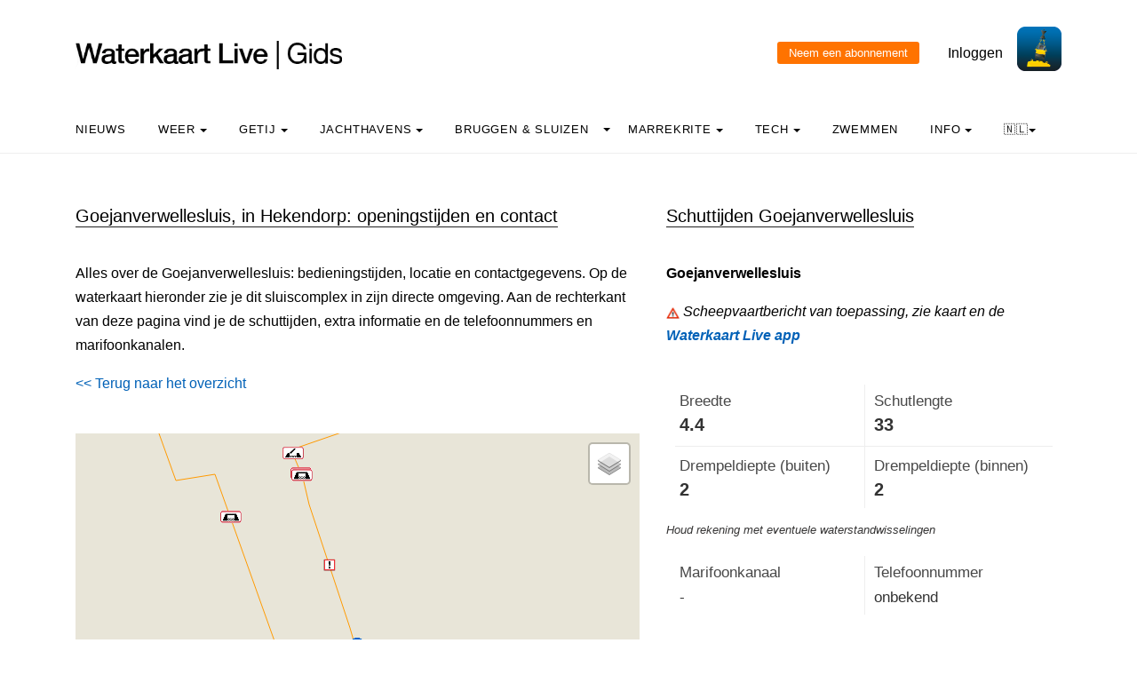

--- FILE ---
content_type: text/html; charset=UTF-8
request_url: https://waterkaart.net/gids/sluis.php?naam=Goejanverwellesluis
body_size: 8506
content:

<!DOCTYPE html>
<html lang="nl" class="no-js">

<head>
  <!-- Privacyvriendelijke tracker van Matomo via van Surfcheck -->
  <script>
    var _paq = window._paq = window._paq || [];
    _paq.push(['trackPageView']);
    _paq.push(['enableLinkTracking']);
    (function () {
      var u = "//trackme360.net/stats/";
      _paq.push(['setTrackerUrl', u + 'matomo.php']);
      _paq.push(['setSiteId', '1']);
      var d = document, g = d.createElement('script'), s = d.getElementsByTagName('script')[0];
      g.async = true; g.src = u + 'matomo.js'; s.parentNode.insertBefore(g, s);
    })();

    // Listener voor aboknop
    document.addEventListener('DOMContentLoaded', function () {
      const gidsDialogButton = document.getElementById('gids_dialog');
      if (gidsDialogButton) {
        gidsDialogButton.addEventListener('click', function () {
          window.location.href = '/gids/waterkaart_abonnement.php';
          // Of roep hier een andere JavaScript-functie aan:
          // jouwEigenJavaScriptFunctie();
        });
      }
    });

  </script>
  <!-- Einde privacyvriendelijke trackercode -->

  <!---  
NIET MEER IN GEBRUIK
<script async src="https://www.googletagmanager.com/gtag/js?id=UA-2308323-17" defer></script>
<script>
  window.dataLayer = window.dataLayer || [];
  function gtag(){dataLayer.push(arguments);}
  gtag('js', new Date());
  gtag('config', 'UA-2308323-17');
</script>
--->
  <style>
    .no-js {
      visibility: hidden;
      opacity: 0;
    }

    .js {
      visibility: visible;
      opacity: 1;
    }

    .custom-dropdown .dropbtn {
      font-size: 16px;
      border: none;
      outline: none;
      color: white;
      padding: 14px 16px;
      background-color: inherit;
      font-family: inherit;
      margin: 0;
    }

    .navbar a:hover,
    .custom-dropdown:hover .dropbtn {
      background-color: #f9f9f9;
    }

    .custom-dropdown-content {
      display: none;
      position: absolute;
      background-color: #f9f9f9;
      min-width: 160px;
      box-shadow: 0px 8px 16px 0px rgba(0, 0, 0, 0.2);
      z-index: 1;
    }

    .custom-dropdown-content a {
      float: none;
      color: black;
      padding: 12px 16px;
      text-decoration: none;
      display: block;
      text-align: left;
    }

    .custom-dropdown-content a:hover {
      background-color: #f4f4f4;
    }

    .custom-dropdown:hover .custom-dropdown-content {
      display: block;
    }

    .caret {
      display: inline-block;
      width: 0;
      height: 0;
      line-height: 100px;
      padding: 0px 0px 0px 0px;
      vertical-align: middle;
      border-top: 4px solid #000000;
      border-right: 4px solid transparent;
      border-left: 4px solid transparent;
    }

  </style>

  <meta name="description" content="Alle gegevens over Goejanverwellesluis in Hekendorp: schuttijden, marifoonkanalen, omvang, telefoonnummers en de locatie op de kaart.">
  <title>
    Goejanverwellesluis in Hekendorp, bedieningstijden - Waterkaart Live  </title>

  <meta charset="utf-8">
  <meta content="width=device-width, initial-scale=1, shrink-to-fit=no" name="viewport">
  <!-- <meta name="apple-itunes-app" content="app-id=1401918195"> -->

  

  <script src='js/turf.min.js'></script>
</head>

<body data-offset="300" data-spy="scroll" data-target=".site-navbar-target">
  <div class="site-wrap">
    <div class="site-mobile-menu site-navbar-target">
      <div class="site-mobile-menu-header">
        <div class="site-mobile-menu-close mt-3"></div>
      </div>
      <div class="site-mobile-menu-body"></div>
    </div>
    <div class="header-top">
      <div class="container">
        <div class="row align-items-center">
          <div class="col-12 col-lg-6 d-flex">


            <a class="site-logo" href="index.php"><img src="https://waterkaart.net/gids/images/waterkaartlive-gids-logo.webp" width="300" height="32" alt="Waterkaart Live Gids logo"></a>
            <a href="#" class="ml-auto d-inline-block d-lg-none site-menu-toggle js-menu-toggle text-black"><span
                class="icon-menu h3"></span></a>
          </div>
          <div class="col-12 col-lg-6 ml-auto d-flex">
            <div class="ml-md-auto top-social d-none d-lg-inline-block">
              <a class="d-inline-block p-3" href="#"></a>

              <input type="button" id="gids_dialog" class="gids_dialog" value="Neem een abonnement" title="Neem een abonnement">
              <a class="d-inline-block p-3" href="#"></a> <a class="d-inline-block p-3" href=https://waterkaart.net/gids/account/account.php>Inloggen</a>
            </div><a href=https://waterkaart.net/><img height="50" src=https://waterkaart.net/gids/images/waterkaart-live-icoon.webp width="50"></a>
          </div>
          <div class="col-6 d-block d-lg-none text-right"></div>

        </div>
      </div>
      <div class="site-navbar py-2 js-sticky-header site-navbar-target d-none pl-0 d-lg-block" role="banner">
        <div class="container">
          <div class="d-flex align-items-center">
            <div class="mr-auto">
              <nav class="site-navigation position-relative text-left">
                <ul class="site-menu main-menu js-clone-nav mr-auto d-none pl-0 d-lg-block">
                  <li><a class="nav-link text-left" href="https://waterkaart.net/gids/nieuws.php">Nieuws</a></li>                  <li class="custom-dropdown">
                    <a class="nav-link text-left dropbtnn" href="weer.php">Weer <span
                        class="caret"></span></a>
                    <div class="custom-dropdown-content">
                      <a href="weer.php">Overzicht / Waarschuwing</a><br>
                      <a href="actueel-weer.php">Actuele weerwaarnemingen en verwachtingen Nederland</a><br>
                      <a href="windverwachting.php?p=knopen">Windverwachtingkaarten Nederland</a><br>
                      <a href="windverwachting-wadden.php?p=knopen">Windverwachting Wadden</a><br>
                      <a href="windverwachting-ijsselmeer.php?p=knopen">Windverwachting IJsselmeer</a><br>
                      <a href="maritiem-weer.php?plaats=Scheveningen">Marifoon, martieme waarnemingen & golfhoogtes</a><br>
                      <a href="ukmo-faxkaarten.php">UKMO Bracknell</a><br>
                      <a href="hirlam-kaarten.php">KNMI HiRLAM</a><br>
                      <a href="dwd-icon-weerkaarten.php">DWD ICON</a><br>
                      <a href="ecmwf-850.php">ECMWF 850 hPa</a><br>
                      <a href="synoptische-analyse-termijnbeoordeling.php">Synoptische analyse KNMI</a><br>
                      <a href="pluimen-nederland.php?p=De-Bilt">Pluimen Nederland</a><br>
                      <a href="satelliet-meteosat.php">Actuele satellietbeelden</a><br>
                    </div>
                  </li>
                  <li class="custom-dropdown">
                    <a class="nav-link text-left dropbtnn" href="getij.php?plaats=Scheveningen">Getij                      <span class="caret"></span></a>
                    <div class="custom-dropdown-content">
                      <a href="getij.php?plaats=Scheveningen">Getijden Nederland</a><br>
                      <a href="waterstand.php?plaats=Lobith">Waterstanden binnenwater</a><br>
                      <a href="https://waterkaart.net/gids/waterstanden-kaart.php">Getij- en Waterstandenkaart Nederland</a><br>
                      <a href="stroomatlas-noordzee.php?p=knopen">Stroomatlas Noordzee</a><br>
                    </div>
                  </li>
                  <li class="custom-dropdown">
                    <a class="nav-link text-left dropbtnn" href="nederlandse-jachthavens.php">Jachthavens                      <span class="caret"></span></a>
                    <div class="custom-dropdown-content">
                      <a href="nederlandse-jachthavens.php">Jachthavens op de Waterkaart</a><br>
                      <a href="jachthavens-Drenthe.php">Drenthe</a><br>
                      <a href="jachthavens-Flevoland.php">Flevoland</a><br>
                      <a href="jachthavens-Friesland.php">Fryslân</a><br>
                      <a href="jachthavens-Gelderland.php">Gelderland</a><br>
                      <a href="jachthavens-Groningen.php">Groningen</a><br>
                      <a href="jachthavens-Limburg.php">Limburg</a><br>
                      <a href="jachthavens-Noord-Brabant.php">Noord-Brabant</a><br>
                      <a href="jachthavens-Noord-Holland.php">Noord-Holland</a><br>
                      <a href="jachthavens-Overijssel.php">Overijssel</a><br>
                      <a href="jachthavens-Utrecht.php">Utrecht</a><br>
                      <a href="jachthavens-Zeeland.php">Zeeland</a><br>
                      <a href="jachthavens-Zuid-Holland.php">Zuid-Holland</a><br>
                      <a href="alle-jachthavens-in-Nederland.php">Heel Nederland</a><br>
                    </div>
                  </li>
                  <li class="custom-dropdown">
                    <a class="nav-link text-left dropbtnn"
                      href="brug-en-sluistijden.php">Bruggen & Sluizen</a><span class="caret"></span>
                    <div class="custom-dropdown-content">
                      <a href="brug-en-sluistijden.php">Bruggen & Sluizen</a><br>
                      <a href="scheepvaartberichten-nederland.php">Actuele Scheepvaartberichten</a><br>
                      <a href="trailerhellingen.php">Trailerhellingen</a><br>
                    </div>
                  </li>
                  <li class="custom-dropdown">
                    <a class="nav-link text-left dropbtnn"
                      href="marrekrite-aanlegplaatsen-kaart.php">Marrekrite <span
                        class="caret"></span></a>
                    <div class="custom-dropdown-content">
                      <a href="marrekrite-aanlegplaatsen-kaart.php">Marrekrite aanlegplaatsen op de kaart</a><br>
                      <a href="marrekrite-aanlegplaatsen-lijst.php">Marrekrite aanlegplaatsen lijst</a><br>
                    </div>
                  </li>
                  <li>
                  <li class="custom-dropdown">
                    <a class="nav-link text-left dropbtnn" href="elektrisch-varen.php">Tech <span
                        class="caret"></span></a>
                    <div class="custom-dropdown-content">
                      <a href="elektrisch-varen.php">Elektrisch varen - Kaart laadpunten</a><br>
                      <a href="ais.php">AIS scheepsposities</a><br>
                      <a href="wrakken.php">Wrakken-database</a><br>
                    </div>
                  </li>
                  <li>
                    <a class="nav-link text-left" href="zwemplekken-nederland.php">Zwemmen</a>
                  </li>
                  <li class="custom-dropdown">
                    <a class="nav-link text-left dropbtnn" href="informatie-en-contact.php">info <span
                        class="caret"></span></a>
                    <div class="custom-dropdown-content">
                      <a href="informatie-en-contact.php">Over Waterkaart Live</a><br>
                      <a href="account/account.php">Je account</a><br>
                      <a href="statistieken-waterkaart.php">Statistieken en bezoekcijfers</a><br>
                      <a href="https://waterkaart.net/app">Download de Waterkaart Live app</a><br>
                      <a href="https://waterkaart.net/gids/waterkaart_abonnement.php">Neem een abonnement</a><br>
                      <a href="informatie-en-contact.php#contact">Contact</a><br>
                    </div>
                  </li>
                  <li class="custom-dropdown">
                    <a class="nav-link text-left dropbtnn"
                      href="https://waterkaart.net/gids/sluis.php?naam=Goejanverwellesluis">🇳🇱<span
                        class="caret"></span></a>
                    <div class="custom-dropdown-content">
                      <a href="https://waterkaart.net/gids/sluis.php?naam=Goejanverwellesluis" data-lang="nl"
                        id="nlLink">Nederlands 🇳🇱</a>
                      <a href="https://wasserkarte.net/gids/sluis.php?naam=Goejanverwellesluis" data-lang="de"
                        id="deLink">Deutsch 🇩🇪</a><br>
                      <a href="https://watermaplive.net/gids/sluis.php?naam=Goejanverwellesluis" data-lang="en"
                        id="enLink">English 🇬🇧</a><br>
                    </div>                    
                  </li>
                </ul>
              </nav>
            </div>
          </div>
        </div>
      </div>
    </div>
<link rel="stylesheet" href="../items/css/waterkaart.css">
<link rel="stylesheet" href="../items/css/jquery-confirm.min.css" rel="stylesheet">

<script type="text/javascript" src="../items/js/jquery.min.js"></script>
<script type="text/javascript" src="../items/js/jquery-radiocharm.js"></script>
<script type="text/javascript" src="../items/js/jquery-confirm.min.js"></script>
<script type="text/javascript" src="js/lazysizes.min.js" async></script>

<link rel="stylesheet" href="https://unpkg.com/leaflet@1.9.4/dist/leaflet.css" integrity="sha256-p4NxAoJBhIIN+hmNHrzRCf9tD/miZyoHS5obTRR9BMY=" crossorigin="" />
<script src="https://unpkg.com/leaflet@1.9.4/dist/leaflet.js" integrity="sha256-20nQCchB9co0qIjJZRGuk2/Z9VM+kNiyxNV1lvTlZBo=" crossorigin=""></script>
<script type="text/javascript" src="js/waterkaart-functies-gids-mini.js"></script>

<script src="js/sorttable.js"></script>

<script type="text/javascript">

window.onload = function () {
    
    // aNord = 52.3621;
    // aSud = 52.2919;
    // aEst = 5.4056;
    // aOvest = 5.0517;

    aNord = 51.914493217261;
    aSud = 52.114493217261;
    aEst = 4.710753762722;
    aOvest = 4.910753762722;

    centreerAnimatie("stop");
    
    initialize();

};

document.onreadystatechange = () => {
  if (document.readyState === 'complete') {
    // document ready
    // alert('DOM Ready!');
    
    setTimeout(
      function() 
      {
        // Een seconde wachten en laden
        $.ajax({
        type: 'POST',
        url: '../items/php/scheepvaartberichten-json.php',
        data: {
            'a': '52.004493217261',
            'b': '4.820753762722',
            'c': '52.024493217261',
            'd': '4.800753762722',
            'lang': 'nl'
        },
          success: function(result) {        
              // Scheepvaartberichten vullen
              if (result != null) {              
              if (result.length > 0) {
                scheepvaartBerichtenTonenGids(result);
              }
            }
          }
        });
      }, 1000
    );

  }
}

</script>

    <div class="site-section">
      <div class="container">
        <div class="row">
          <div class="col-lg-7">
            <div class="section-title">
                <h2>Goejanverwellesluis, in Hekendorp: openingstijden en contact</h2>
</div>


<p>Alles over de Goejanverwellesluis:  bedieningstijden, locatie en contactgegevens. Op de waterkaart hieronder zie je dit sluiscomplex in zijn directe omgeving. Aan de rechterkant van deze pagina vind je de schuttijden, extra informatie en de telefoonnummers en marifoonkanalen.<div align="left" style="margin-top: 0px;">
  <a href="#" onclick="window.history.go(-1)"><< Terug naar het overzicht</a>
  </div><p>&nbsp</p>
<div id="map-wrapper" class="map-wrapper">
<div id="map-canvas" style="width:100%;height:500px;"></div>

<div id="over-map-zoomin" class="over-map-zoomin">
    <i></i>
</div>

<div id="over-map-gids" class="over-map-gids">
    <button id="zoomInButton" class="zoomInButton" onclick="zoomIn()"></button><br>
    <button id="zoomOutButton" class="zoomOutButton" onclick="zoomOut()"></button>
</div>

</div>
<p>&nbsp;</p>
<b><a href="https://waterkaart.net/?locatie=Hekendorp" target="_blank">Open de Waterkaart voor Hekendorp in een volledig venster</a></b><p>&nbsp;</p><div class="section-title"><h2>Meer sluizen in de buurt</h2></div><p>&nbsp;</p><div class="section-title">
<h2 id="kolomtijden">Meer informatie</h2>
</div><p><div class="post-entry-2 d-flex">
<div class="thumbnail order-md-2"
     style="background-size: contain; background-repeat: no-repeat; background-image: url('/gids/images/nieuwe-meer-sluis.webp')"></div>
<div class="contents order-md-1 pl-0">
  <h2 style="font-size: 20px;"><a href="/gids/nieuws/artikel/hoe-werkt-schutten-in-een-sluis">Hoe werkt schutten in een sluis?</a></h2>
  <p class="mb-3">Voor doorgewinterde watersporters is het een eenvoudige procedure, maar ben je nog niet zo ervaren op het water dan kan het in- en uitvaren en schutten in de sluis een indrukwekkende ervaring zijn. Hoe werkt het, waar leg je aan, waar moet je op letten?</p>
  <div class="post-meta">
    <span class="d-block"><a href="/gids/nieuws/artikel/hoe-werkt-schutten-in-een-sluis"><b>Lees er alles over >></b></a></span>
  </div>
</div>
</div>

<p>&nbsp;</p>
          </div>
          <div class="col-lg-5">
            <div class="section-title">
              <h2 id="kolomtijden">Schuttijden Goejanverwellesluis</h2>
            </div><p>
            <div id="data"></div>

            <div class="achtergrond"><b class="kop-stijl">Goejanverwellesluis</b></div><p><div style="margin-top:5px; margin-bottom:5px;">
            <img src="https://waterkaart.net/items/images/iconen/letop.png" width="15" style="vertical-align: text-bottom;"> 
            <i> Scheepvaartbericht van toepassing, zie kaart en de <b><a href="https://waterkaart.net/app/">Waterkaart Live app</a></b></i>
        </div><br><div style="font-family: OpenSans, Helvetica, Arial, sans-serif; font-size: 14px;"><div style="background-color: #ffffff !important; color: #333333; padding: 10px; border: 1px solid #eeeeee; border-radius: 2px; border: 0; font-weight: normal;"><table style="border: 0; margin: 0; padding: 0; width: 100%; border-collapse: collapse; border-spacing: 0; background-color: transparent !important; font-family: "OpenSans", Helvetica, Arial, sans-serif; font-size: 15px;"><tr><td width="50%" style="border: 0; padding: 5px; margin: 0; vertical-align: top; background-color: transparent !important; padding-right: 10px; padding-bottom: 8px;"><span style="color: #484848ff; font-weight: normal;">Breedte</span><br><b style="font-size: 1.2em; line-height: 1.2em; color: #333333;">4.4 </b><span style="font-weight: normal;">meter</span></td><td width="50%" style="border: 0; padding: 5px; margin: 0; vertical-align: top; background-color: transparent !important; padding-left: 10px; padding-bottom: 8px; border-left: 1px solid #eeeeee;"><span style="color: #484848ff; font-weight: normal;">Schutlengte</span><br><b style="font-size: 1.2em; line-height: 1.2em; color: #333333;">33 </b><span style="font-weight: normal;">meter</span></td></tr><tr><td width="50%" style="border: 0; padding: 5px; margin: 0; vertical-align: top; background-color: transparent !important; padding-right: 10px; padding-top: 8px; border-top: 1px solid #eeeeee;"><span style="color: #484848ff; font-weight: normal;">Drempeldiepte (buiten)</span><br><b style="font-size: 1.2em; line-height: 1.2em; color: #333333;">2 </b><span style="font-weight: normal;">meter</span></td><td width="50%" style="border: 0; padding: 5px; margin: 0; vertical-align: top; background-color: transparent !important; padding-left: 10px; padding-top: 8px; border-left: 1px solid #eeeeee; border-top: 1px solid #eeeeee;"><span style="color: #484848ff; font-weight: normal;">Drempeldiepte (binnen)</span><br><b style="font-size: 1.2em; line-height: 1.2em; color: #333333;">2 </b><span style="font-weight: normal;">meter</span></td></tr></table></div><div style="margin-bottom: 8px; margin-top: 5px; font-size: 0.9em; color: #363535ff; font-style: italic;">Houd rekening met eventuele waterstandwisselingen</div><div style="background-color: #ffffff !important; color: #333333; padding: 10px; border: 1px solid #eeeeee; border-radius: 2px; border: 0; font-weight: normal; margin-top: 5px;"><table style="border: 0; margin: 0; padding: 0; width: 100%; border-collapse: collapse; border-spacing: 0; background-color: transparent !important; font-family: "OpenSans", Helvetica, Arial, sans-serif; font-size: 15px;"><tr><td width="50%" style="border: 0; padding: 5px; margin: 0; vertical-align: top; background-color: transparent !important; padding-right: 10px;"><span style="color: #484848ff; font-weight: normal;">Marifoonkanaal</span><br><span style="color: #333333;">-</span></td><td width="50%" style="border: 0; padding: 5px; margin: 0; vertical-align: top; background-color: transparent !important; padding-left: 10px; border-left: 1px solid #eeeeee;"><span style="color: #484848ff; font-weight: normal;">Telefoonnummer</span><br><span style="color: #333333;">onbekend</span></td></tr></table></div></div><br><div class="achtergrond"><b class="kop-stijl">Bedientijden deze week</b></div><br><i>Alleen op afroep, bediening 48 uur van tevoren aanvragen via tel. 030 634 5700.</i><br><b>Zondag</b>: gesloten<br><b>Werkdagen en zaterdag en Feestdagen</b>: tussen 09:00 en 20:00  - <i>Alleen op afroep</i><br><br><br><div class="achtergrond"><b class="kop-stijl">Bedientijden heel het jaar</b></div><br><p><b>Op 05-04</b></p><i>Alleen op afroep, bediening 48 uur van tevoren aanvragen via tel. 030 634 5700.</i><br><b>Zondag en Feestdagen</b>: gesloten<br><b>Werkdagen en zaterdag</b>: tussen 09:00 en 20:00  - <i>Alleen op afroep</i><br><br><p><b>Vanaf 06-04 t/m 15-04</b></p><i>Alleen op afroep, bediening 48 uur van tevoren aanvragen via tel. 030 634 5700.</i><br><b>Zondag</b>: gesloten<br><b>Werkdagen en zaterdag en Feestdagen</b>: tussen 09:00 en 20:00  - <i>Alleen op afroep</i><br><br><p><b>Vanaf 16-04 t/m 15-10</b></p><b>Alle dagen en Feestdagen</b>: tussen 09:00 en 20:00  <br><br><p><b>Vanaf 16-10 t/m 04-04</b></p><i>Alleen op afroep, bediening 48 uur van tevoren aanvragen via tel. 030 634 5700.</i><br><b>Zondag</b>: gesloten<br><b>Werkdagen en zaterdag en Feestdagen</b>: tussen 09:00 en 20:00  - <i>Alleen op afroep</i><br><br><br><div class='achtergrond'><b class='kop-stijl'>Beheerder</b></div><br>Waterschap Hoogheemraadschap De Stichtse Rijnlanden<br>Postbus 550<br>3990 GJ Houten<br><p><b>Bezoekadres beheerder</b><br>Poldermolen 2 Houten<br>Telefoonnummer: <a href="tel:030-6345700">030-6345700</a><br><p><font style="font-size: 85%;">Gegevens bijgewerkt: 21 Januari 2026, 13:27 uur</font><p><b>Klopt er iets niet? <a href="https://waterkaart.net/gids/vaarmelder.php?meldingslocatie=52.01449,4.810753&naam=Goejanverwellesluis" style="color:orange">Meld het de Vaarmelder</a>.</b>
            <div id="scheepvaartberichten"></div>

            <p>&nbsp;</p><p>&nbsp;</p><div style="width: 90%;"><div class="section-title">
<h2>Download de app</h2>
</div>  
Altijd de actuele brug- en sluistijden bij de hand? Met de app <b>Waterkaart Live</b> blijf je op de hoogte.<p></p>
<img data-src="images/Waterkaart-Live-app-iphone.webp" alt="Screenshot app Waterkaart Live" width="150px" height="308px" style="margin-left: 25%;" class="lazyload"><p></p>
<p>
Download de app voor <a href="https://itunes.apple.com/nl/app/waterkaart-nederland/id1401918195" target="_blank">iOS</a> of <a href="https://play.google.com/store/apps/details?id=com.surfcheck.waterkaart" target="_blank">Android</a> en <b>probeer deze gratis</b>.<p></p>
<div style="align: left; margin-left: 15%;">
<a href="https://play.google.com/store/apps/details?id=com.surfcheck.waterkaart" target="_blank"><img src="../items/images/google_play_waterkaart_nederland.webp" id="play_button_" alt="Download Waterkaart Live, app voor Android" width="102px" height="30px" style="margin-left: 2%;"></a>
<a href="https://itunes.apple.com/nl/app/waterkaart-nederland/id1401918195" target="_blank">&nbsp;<img src="../items/images/app_store_waterkaart_nederland.webp" id="appstore_button_" alt="Download Waterkaart Live voor iPhone en iPad" width="102px" height="30px" ></a></div></div>
            </div>

        </div>        
      </div>
    </div>

    <div class="site-section subscribe bg-light">
  <div class="container">
    <form action="#" class="row align-items-center">
      <div class="col-sm-5 mr-auto">
        <h2>Over de Waterkaart Live | Gids</h2>
        <p>Waterkaart Live is de waterwebsite en app van Nederland, België, Duitsland en grote delen van Europa. Je vindt hier de belangrijkste gegevens die je als nautische professional, watersporter, zwemmer, waterliefhebber of meteo-geïnteresseerde nodig hebt. Snel en compleet.<p>Heb je goede idee&euml;n of suggesties, wil je samenwerken of data hergebruiken? Laat het weten, <a href="informatie-en-contact.php">we horen graag van je!</a><br>&nbsp;<br><b><a href="gratis_waterdata.php">Waterkaart Live gratis in je website</a></b></p>
      </div>
      <div class="col-sm-3 ml-auto">
        <p>
          <b>Meer weten over Waterkaart Live?</b><br>
          Surfcheck / Waterkaart Live<br>
          Rijn en Schiekade 115 F<br>
          2311 AS Leiden <br>
          <a href="https://waterkaart.net/gids/telefonisch-contact.php">Contact opnemen</a><br>          Kvk: 61380431<br>
          <br><a href="mailto:post@waterkaart.net">post@waterkaart.net</a>
          <br>&nbsp;<br><b><a href="
                  
                   https://waterkaart.net/gids/nieuws/artikel/waterkaart-live-app-veelgestelde-vragen                  
                  ">Veelgestelde vragen</a></b>
        </p>
      </div>
      <div class="col-sm-3 ml-auto">
        <p style="text-align:left">
          <b style="margin-top:-20px">Download Waterkaart Live</b><br>
          <img src="https://waterkaart.net/gids/images/Waterkaart-Live-screenshot-iPad.webp" alt="Download Waterkaart Live" width="180" height="138">          <br>&nbsp;<br><a href="https://play.google.com/store/apps/details?id=com.surfcheck.waterkaart"
            target="_blank">
            <img src="../items/images/google_play_waterkaart_nederland.webp" alt="Download Waterkaart Live, de app voor Android" width="80"
              height="24" style="margin-left: 3%;"></a>
          <a href="https://apps.apple.com/nl/app/waterkaart-nederland/id1401918195"
            target="_blank">&nbsp;
            <img src="../items/images/app_store_waterkaart_nederland.webp" alt="Download Waterkaart Live, de app voor iPhone en iPad" width="80"
              height="24"></a>
        </p>
      </div>
    </form>
  </div>
</div>
<div class="footer">
  <div class="container">
    <div class="row">
      <div class="col-12">
        <div class="copyright">
          <p>
            Copyright &copy;
            2026 Surfcheck | <a href="                  
                  
                  https://waterkaart.net                                    
                  " target="_blank">Waterkaart Live</a>, <a href="https://zeeweer.nl"
              target="_blank">Zeeweer</a>, <a href="https://zeeweer.nl/stroomatlas"
              target="_blank">Stroomatlas</a> en <a href="https://zeeweer.nl/getij/"
              target="_blank">Het Getij</a>: nautische data voor <a
              href="statistieken-waterkaart.php">anderhalf miljoen bezoekers per jaar!</a>
          </p>
          <p><i>Dit is een <a href="https://waterkaart.net/gids/informatie-en-contact.php#privacyvriendelijk">privacyvriendelijke website</a></i></p>
        </div>
      </div>
    </div>
  </div>
</div>
</div><!-- .site-wrap -->
<!-- loader -->
<div class="show fullscreen" id="loader">
  <svg class="circular" height="48" width="48">
    <circle class="path-bg" cx="24" cy="24" fill="none" r="22" stroke="#eeeeee" stroke-width="4"></circle>
    <circle class="path" cx="24" cy="24" fill="none" r="22" stroke="#ff5e15" stroke-miterlimit="10" stroke-width="4">
    </circle>
  </svg>
</div>

<script src="js/jquery-3.3.1.min.js"></script><script src="js/aos.js"></script>
<script src="js/main-wk.js"></script>
<script src="js/jquery.sticky.js"></script>

<link href="../items/css/mapbox-gl.css" rel="stylesheet">
    <script type="text/javascript" src="../items/js/mapbox-gl.js"></script>
    <script type="text/javascript" src="../items/js/leaflet-mapbox-gl.js"></script>
<!-- Add fancyBox main JS and CSS files -->
<script type="text/javascript" src="items/source/jquery.fancybox.js?v=2.1.5"></script>
<link rel="stylesheet" type="text/css" href="items/source/jquery.fancybox.css?v=2.1.5" media="screen" />

<script type="text/javascript">
  $(document).ready(function () {
    /*
     *  Simple image gallery. Uses default settings
     */

    $('.fancybox').fancybox();

    /*
     *  Different effects
     */

    // Remove padding, set opening and closing animations, close if clicked and disable overlay
    $(".fancybox-effects-d").fancybox({
      padding: 0,

      openEffect: 'elastic',
      openSpeed: 150,

      closeEffect: 'elastic',
      closeSpeed: 150,

      closeClick: true,

      helpers: {
        overlay: null
      }
    });

  });
</script>
<!-- einde fancybox -->

<!-- layout zonder layout flash voorkomen, ism header -->
<script>(function (H) { H.className = H.className.replace(/\bno-js\b/, 'js') })(document.documentElement)</script>

</div>
</div>
</body>

<link href="css/bootstrap.min.css" rel="stylesheet">
<link href="css/style.css" rel="stylesheet">



</html>
    

--- FILE ---
content_type: text/html; charset=UTF-8
request_url: https://waterkaart.net/items/php/dbase_ophalen.php
body_size: 18047
content:
[{"RWS_Id":"","name":"<b>Do not exceed the speed indicated (in km\/h)<\/b>","lat":"52.0141328","lng":"4.8039553","lnk":"Marking: 4,5<p>","verkeersbord":"snelheid_45.png","icoo":"doorzichtige_pixel","icol":"","icot":"","extradata":"","geoid":"","updatetijd":"","hoogte":"","breedte":"","kolkarray":[]},{"RWS_Id":"","name":"<b>Making fast to the bank permitted<\/b>","lat":"52.0142541","lng":"4.805399","lnk":"","verkeersbord":"e07.png","icoo":"doorzichtige_pixel","icol":"","icot":"","extradata":"","geoid":"","updatetijd":"","hoogte":"","breedte":"","kolkarray":[]},{"RWS_Id":"","name":"<b>Making fast to the bank permitted<\/b>","lat":"52.0142614","lng":"4.806879","lnk":"","verkeersbord":"e07.png","icoo":"doorzichtige_pixel","icol":"","icot":"","extradata":"","geoid":"","updatetijd":"","hoogte":"","breedte":"","kolkarray":[]},{"RWS_Id":"","name":"<b>Making fast to the bank permitted<\/b>","lat":"52.0140254","lng":"4.8074659","lnk":"","verkeersbord":"e07.png","icoo":"doorzichtige_pixel","icol":"","icot":"","extradata":"","geoid":"","updatetijd":"","hoogte":"","breedte":"","kolkarray":[]},{"RWS_Id":"","name":"<b>Making fast to the bank permitted<\/b>","lat":"52.0140254","lng":"4.8082001","lnk":"","verkeersbord":"e07.png","icoo":"doorzichtige_pixel","icol":"","icot":"","extradata":"","geoid":"","updatetijd":"","hoogte":"","breedte":"","kolkarray":[]},{"RWS_Id":"","name":"<b>Stop as prescribed in the Regulations<\/b>","lat":"52.0140468","lng":"4.8084251","lnk":"","verkeersbord":"b055.png","icoo":"doorzichtige_pixel","icol":"","icot":"","extradata":"","geoid":"","updatetijd":"","hoogte":"","breedte":"","kolkarray":[]},{"RWS_Id":"","name":"<b>Do not exceed the speed indicated (in km\/h)<\/b>","lat":"52.014274","lng":"4.810891","lnk":"Marking: 6<p>","verkeersbord":"snelheid_6.png","icoo":"doorzichtige_pixel","icol":"","icot":"","extradata":"","geoid":"","updatetijd":"","hoogte":"","breedte":"","kolkarray":[]},{"RWS_Id":"","name":"<b>Do not exceed the speed indicated (in km\/h)<\/b>","lat":"52.0140939","lng":"4.8119918","lnk":"Marking: 4,5<p>","verkeersbord":"snelheid_45.png","icoo":"doorzichtige_pixel","icol":"","icot":"","extradata":"","geoid":"","updatetijd":"","hoogte":"","breedte":"","kolkarray":[]},{"RWS_Id":"","name":"<b>Making fast to the bank permitted<\/b>","lat":"52.0140354","lng":"4.8126586","lnk":"","verkeersbord":"e07.png","icoo":"doorzichtige_pixel","icol":"","icot":"","extradata":"","geoid":"","updatetijd":"","hoogte":"","breedte":"","kolkarray":[]},{"RWS_Id":"","name":"<b>No making fast to the bank<\/b>","lat":"52.0138117","lng":"4.8141113","lnk":"","verkeersbord":"a7.png","icoo":"doorzichtige_pixel","icol":"","icot":"","extradata":"","geoid":"","updatetijd":"","hoogte":"","breedte":"","kolkarray":[]},{"RWS_Id":"16894","name":"Ruigeweidsebrug","lat":"52.0265136758949","lng":"4.80454586828639","lnk":"","verkeersbord":"","icoo":"brug_open","icol":"","icot":"","extradata":"36077","geoid":"4612","updatetijd":"19 Januari 2026, 15:13 uur","hoogte":"0.5","breedte":"4.3","kolkarray":[]},{"RWS_Id":"19559","name":"Hogebrug, brug","lat":"52.0252076897004","lng":"4.80537072577645","lnk":"","verkeersbord":"","icoo":"brug_dicht","icol":"","icot":"","extradata":"","geoid":"4612","updatetijd":"19 Januari 2026, 15:13 uur","hoogte":"2.3","breedte":"11","kolkarray":[]},{"RWS_Id":"24934","name":"Wilhelmina van Pruisenbrug","lat":"52.0140383543731","lng":"4.81081503495479","lnk":"14 0348","verkeersbord":"","icoo":"brug_open","icol":"","icot":"","extradata":"57485452","geoid":"4612","updatetijd":"19 Januari 2026, 15:13 uur","hoogte":"1","breedte":"7.8","kolkarray":[]},{"RWS_Id":"27465","name":"Goejanverwellesluis, brug over benedenhoofd","lat":"52.014589282488","lng":"4.81071358527196","lnk":"","verkeersbord":"","icoo":"brug_open","icol":"","icot":"","extradata":"18690342","geoid":"4612","updatetijd":"19 Januari 2026, 15:13 uur","hoogte":"2.4","breedte":"4.4","kolkarray":[]},{"RWS_Id":"56583","name":"Hogespoorbrug","lat":"52.0253101787631","lng":"4.80529338055118","lnk":"","verkeersbord":"","icoo":"brug_dicht","icol":"","icot":"","extradata":"","geoid":"4612","updatetijd":"19 Januari 2026, 15:13 uur","hoogte":"2.3","breedte":"5.5","kolkarray":[]},{"RWS_Id":"20304600","name":"Negenviertelbrug","lat":"52.0226978722133","lng":"4.79857149090094","lnk":"","verkeersbord":"","icoo":"brug_dicht","icol":"","icot":"","extradata":"","geoid":"4612","updatetijd":"19 Januari 2026, 15:13 uur","hoogte":"","breedte":"","kolkarray":[]},{"RWS_Id":"21124","name":"Goejanverwellesluis","lat":"52.0144932172609","lng":"4.81075376272201","lnk":"","verkeersbord":"","icoo":"sluis","icol":"","icot":"","extradata":"26679","geoid":"4612","updatetijd":"19 Januari 2026, 15:13 uur","hoogte":"","breedte":"","kolkarray":{"Width":"4.4","Length":"33","Note":"Puntdeuren.","SchutLengteEb":"33","SillDepthBeBu":"-2","SillDepthBoBi":"-2"}},{"RWS_Id":"16894","name":"Ruigeweidsebrug","lat":"52.0265136758949","lng":"4.80454586828639","lnk":"","verkeersbord":"","icoo":"brug_open","icol":"","icot":"","extradata":"36077","geoid":"4612","updatetijd":"19 Januari 2026, 15:13 uur","hoogte":"0.5","breedte":"4.3","kolkarray":{"Width":"4.4","Length":"33","Note":"Puntdeuren.","SchutLengteEb":"33","SillDepthBeBu":"-2","SillDepthBoBi":"-2"}},{"RWS_Id":"24934","name":"Wilhelmina van Pruisenbrug","lat":"52.0140383543731","lng":"4.81081503495479","lnk":"14 0348","verkeersbord":"","icoo":"brug_open","icol":"","icot":"","extradata":"57485452","geoid":"4612","updatetijd":"19 Januari 2026, 15:13 uur","hoogte":"1","breedte":"7.8","kolkarray":{"Width":"4.4","Length":"33","Note":"Puntdeuren.","SchutLengteEb":"33","SillDepthBeBu":"-2","SillDepthBoBi":"-2"}},{"RWS_Id":"27465","name":"Goejanverwellesluis, brug over benedenhoofd","lat":"52.014589282488","lng":"4.81071358527196","lnk":"","verkeersbord":"","icoo":"brug_open","icol":"","icot":"","extradata":"18690342","geoid":"4612","updatetijd":"19 Januari 2026, 15:13 uur","hoogte":"2.4","breedte":"4.4","kolkarray":{"Width":"4.4","Length":"33","Note":"Puntdeuren.","SchutLengteEb":"33","SillDepthBeBu":"-2","SillDepthBoBi":"-2"}},{"RWS_Id":"21124","name":"Goejanverwellesluis","lat":"52.0144932172609","lng":"4.81075376272201","lnk":"","verkeersbord":"","icoo":"sluis","icol":"","icot":"","extradata":"26679","geoid":"4612","updatetijd":"19 Januari 2026, 15:13 uur","hoogte":"","breedte":"","kolkarray":{"Width":"4.4","Length":"33","Note":"Puntdeuren.","SchutLengteEb":"33","SillDepthBeBu":"-2","SillDepthBoBi":"-2"}},{"RWS_Id":"13891","name":"Diepte van de gehele vaarweg, gemeten<br>ten op zichte van lokaal waterpeil","lat":"52.0027294287731","lng":"4.78431195438839","lnk":"-3.35 tot -2.45 m","verkeersbord":"","icoo":"vaarweg_diepte","icol":"","icot":"","extradata":"","geoid":"4612","updatetijd":"19 Januari 2026, 15:13 uur","hoogte":"","breedte":"","kolkarray":{"Width":"4.4","Length":"33","Note":"Puntdeuren.","SchutLengteEb":"33","SillDepthBeBu":"-2","SillDepthBoBi":"-2"}},{"RWS_Id":"53898","name":"Diepte van de gehele vaarweg, gemeten<br>ten op zichte van lokaal waterpeil","lat":"52.0266603113661","lng":"4.80447776764055","lnk":"-1.8 m","verkeersbord":"","icoo":"vaarweg_diepte","icol":"","icot":"","extradata":"","geoid":"4612","updatetijd":"19 Januari 2026, 15:13 uur","hoogte":"","breedte":"","kolkarray":{"Width":"4.4","Length":"33","Note":"Puntdeuren.","SchutLengteEb":"33","SillDepthBeBu":"-2","SillDepthBoBi":"-2"}},{"RWS_Id":"13891","name":"Diepte van de gehele vaarweg, gemeten<br>ten op zichte van lokaal waterpeil","lat":"52.014129857045","lng":"4.80500187654082","lnk":"-3.35 tot -2.45 m","verkeersbord":"","icoo":"vaarweg_diepte","icol":"","icot":"","extradata":"","geoid":"4612","updatetijd":"19 Januari 2026, 15:13 uur","hoogte":"","breedte":"","kolkarray":{"Width":"4.4","Length":"33","Note":"Puntdeuren.","SchutLengteEb":"33","SillDepthBeBu":"-2","SillDepthBoBi":"-2"}},{"RWS_Id":"53898","name":"Diepte van de gehele vaarweg, gemeten<br>ten op zichte van lokaal waterpeil","lat":"52.0258088939518","lng":"4.80501213197368","lnk":"-1.8 m","verkeersbord":"","icoo":"vaarweg_diepte","icol":"","icot":"","extradata":"","geoid":"4612","updatetijd":"19 Januari 2026, 15:13 uur","hoogte":"","breedte":"","kolkarray":{"Width":"4.4","Length":"33","Note":"Puntdeuren.","SchutLengteEb":"33","SillDepthBeBu":"-2","SillDepthBoBi":"-2"}},{"RWS_Id":"13891","name":"Diepte van de gehele vaarweg, gemeten<br>ten op zichte van lokaal waterpeil","lat":"52.0141482582032","lng":"4.80656202890313","lnk":"-3.35 tot -2.45 m","verkeersbord":"","icoo":"vaarweg_diepte","icol":"","icot":"","extradata":"","geoid":"4612","updatetijd":"19 Januari 2026, 15:13 uur","hoogte":"","breedte":"","kolkarray":{"Width":"4.4","Length":"33","Note":"Puntdeuren.","SchutLengteEb":"33","SillDepthBeBu":"-2","SillDepthBoBi":"-2"}},{"RWS_Id":"53898","name":"Diepte van de gehele vaarweg, gemeten<br>ten op zichte van lokaal waterpeil","lat":"52.027270409745","lng":"4.80728862462537","lnk":"-1.8 m","verkeersbord":"","icoo":"vaarweg_diepte","icol":"","icot":"","extradata":"","geoid":"4612","updatetijd":"19 Januari 2026, 15:13 uur","hoogte":"","breedte":"","kolkarray":{"Width":"4.4","Length":"33","Note":"Puntdeuren.","SchutLengteEb":"33","SillDepthBeBu":"-2","SillDepthBoBi":"-2"}},{"RWS_Id":"13891","name":"Diepte van de gehele vaarweg, gemeten<br>ten op zichte van lokaal waterpeil","lat":"52.0141667238691","lng":"4.80813950157092","lnk":"-3.35 tot -2.45 m","verkeersbord":"","icoo":"vaarweg_diepte","icol":"","icot":"","extradata":"","geoid":"4612","updatetijd":"19 Januari 2026, 15:13 uur","hoogte":"","breedte":"","kolkarray":{"Width":"4.4","Length":"33","Note":"Puntdeuren.","SchutLengteEb":"33","SillDepthBeBu":"-2","SillDepthBoBi":"-2"}},{"RWS_Id":"53898","name":"Diepte van de gehele vaarweg, gemeten<br>ten op zichte van lokaal waterpeil","lat":"52.0182424208388","lng":"4.8089339272394","lnk":"-1.8 m","verkeersbord":"","icoo":"vaarweg_diepte","icol":"","icot":"","extradata":"","geoid":"4612","updatetijd":"19 Januari 2026, 15:13 uur","hoogte":"","breedte":"","kolkarray":{"Width":"4.4","Length":"33","Note":"Puntdeuren.","SchutLengteEb":"33","SillDepthBeBu":"-2","SillDepthBoBi":"-2"}},{"RWS_Id":"13891","name":"Diepte van de gehele vaarweg, gemeten<br>ten op zichte van lokaal waterpeil","lat":"52.0140146097412","lng":"4.80984054398852","lnk":"-3.35 tot -2.45 m","verkeersbord":"","icoo":"vaarweg_diepte","icol":"","icot":"","extradata":"","geoid":"4612","updatetijd":"19 Januari 2026, 15:13 uur","hoogte":"","breedte":"","kolkarray":{"Width":"4.4","Length":"33","Note":"Puntdeuren.","SchutLengteEb":"33","SillDepthBeBu":"-2","SillDepthBoBi":"-2"}},{"RWS_Id":"53898","name":"Diepte van de gehele vaarweg, gemeten<br>ten op zichte van lokaal waterpeil","lat":"52.0160959716942","lng":"4.81001249246849","lnk":"-1.8 m","verkeersbord":"","icoo":"vaarweg_diepte","icol":"","icot":"","extradata":"","geoid":"4612","updatetijd":"19 Januari 2026, 15:13 uur","hoogte":"","breedte":"","kolkarray":{"Width":"4.4","Length":"33","Note":"Puntdeuren.","SchutLengteEb":"33","SillDepthBeBu":"-2","SillDepthBoBi":"-2"}},{"RWS_Id":"13891","name":"Diepte van de gehele vaarweg, gemeten<br>ten op zichte van lokaal waterpeil","lat":"52.0140445971499","lng":"4.81074529856251","lnk":"-3.35 tot -2.45 m","verkeersbord":"","icoo":"vaarweg_diepte","icol":"","icot":"","extradata":"","geoid":"4612","updatetijd":"19 Januari 2026, 15:13 uur","hoogte":"","breedte":"","kolkarray":{"Width":"4.4","Length":"33","Note":"Puntdeuren.","SchutLengteEb":"33","SillDepthBeBu":"-2","SillDepthBoBi":"-2"}},{"RWS_Id":"53898","name":"Diepte van de gehele vaarweg, gemeten<br>ten op zichte van lokaal waterpeil","lat":"52.0140445971499","lng":"4.81074529856251","lnk":"-3.35 tot -2.45 m","verkeersbord":"","icoo":"vaarweg_diepte","icol":"","icot":"","extradata":"","geoid":"4612","updatetijd":"19 Januari 2026, 15:13 uur","hoogte":"","breedte":"","kolkarray":{"Width":"4.4","Length":"33","Note":"Puntdeuren.","SchutLengteEb":"33","SillDepthBeBu":"-2","SillDepthBoBi":"-2"}},{"RWS_Id":"13891","name":"Diepte van de gehele vaarweg, gemeten<br>ten op zichte van lokaal waterpeil","lat":"52.0139820877848","lng":"4.81193879130787","lnk":"-3.35 tot -2.45 m","verkeersbord":"","icoo":"vaarweg_diepte","icol":"","icot":"","extradata":"","geoid":"4612","updatetijd":"19 Januari 2026, 15:13 uur","hoogte":"","breedte":"","kolkarray":{"Width":"4.4","Length":"33","Note":"Puntdeuren.","SchutLengteEb":"33","SillDepthBeBu":"-2","SillDepthBoBi":"-2"}},{"RWS_Id":"13891","name":"Turfsingelgracht","lat":"52.012088379188","lng":"4.70117100756307","lnk":"[{\"lat\": 52.012088379188, \"lng\": 4.70117100756307},{\"lat\": 52.011501049293, \"lng\": 4.70218506173275},{\"lat\": 52.0111105916925, \"lng\": 4.70305042472429},{\"lat\": 52.0107508331747, \"lng\": 4.70301221777434},{\"lat\": 52.0102652480175, \"lng\": 4.70297593203428},{\"lat\": 52.0096551058971, \"lng\": 4.70316003176207},{\"lat\": 52.0090386824074, \"lng\": 4.70381031377681},{\"lat\": 52.0085412055262, \"lng\": 4.70482289619252},{\"lat\": 52.0074306487076, \"lng\": 4.70706822014585},{\"lat\": 52.0070192381556, \"lng\": 4.70898243713868},{\"lat\": 52.007004198687, \"lng\": 4.70949242886114},{\"lat\": 52.0069821796983, \"lng\": 4.71035207804087},{\"lat\": 52.0069049739062, \"lng\": 4.71099408860026},{\"lat\": 52.0067721667977, \"lng\": 4.71134564251085},{\"lat\": 52.0064796700407, \"lng\": 4.71206371340535},{\"lat\": 52.0061693604804, \"lng\": 4.7128111716667}]","verkeersbord":"","icoo":"RWS_vaarwegen","icol":"","icot":"","extradata":"11308","geoid":"4612","updatetijd":"19 Januari 2026, 15:13 uur","hoogte":"","breedte":"","kolkarray":[]},{"RWS_Id":"13891","name":"Oude Rijn","lat":"52.0875618895827","lng":"4.88085357833799","lnk":"[{\"lat\": 52.0875618895827, \"lng\": 4.88085357833799},{\"lat\": 52.0876065779049, \"lng\": 4.88079471018831},{\"lat\": 52.0876508905279, \"lng\": 4.88064830166023},{\"lat\": 52.0876682397485, \"lng\": 4.88050219787484},{\"lat\": 52.0876551769278, \"lng\": 4.8795539466737},{\"lat\": 52.0876336216541, \"lng\": 4.87872251838128},{\"lat\": 52.0875590153325, \"lng\": 4.87809596422916},{\"lat\": 52.0873756705374, \"lng\": 4.87726638031498},{\"lat\": 52.0871837740958, \"lng\": 4.87653903488055},{\"lat\": 52.0867364205024, \"lng\": 4.87493918470012},{\"lat\": 52.0865060430626, \"lng\": 4.87390858673015},{\"lat\": 52.0864348343918, \"lng\": 4.87332510249876},{\"lat\": 52.0861495962745, \"lng\": 4.87232526460712},{\"lat\": 52.0860253680908, \"lng\": 4.87198895791531},{\"lat\": 52.0858742865418, \"lng\": 4.87169684941986},{\"lat\": 52.0856418564251, \"lng\": 4.87135840767973},{\"lat\": 52.0853343886488, \"lng\": 4.87099044315732},{\"lat\": 52.0847930017945, \"lng\": 4.87041914369367},{\"lat\": 52.0846023883503, \"lng\": 4.87012751938956},{\"lat\": 52.0844657380761, \"lng\": 4.86980486930864},{\"lat\": 52.0843801120269, \"lng\": 4.86925873006177},{\"lat\": 52.0843657451619, \"lng\": 4.86882998836346},{\"lat\": 52.0844458397269, \"lng\": 4.86811644119526},{\"lat\": 52.0846991788327, \"lng\": 4.8674195560489},{\"lat\": 52.085073062681, \"lng\": 4.86659818171535},{\"lat\": 52.0854133106755, \"lng\": 4.86575118571803},{\"lat\": 52.0857256253378, \"lng\": 4.86485928766769},{\"lat\": 52.0860877432684, \"lng\": 4.86347030342814},{\"lat\": 52.0864002117944, \"lng\": 4.86184088964063},{\"lat\": 52.0864885949233, \"lng\": 4.86150427400119},{\"lat\": 52.0865763938886, \"lng\": 4.86112755481883},{\"lat\": 52.086816093489, \"lng\": 4.86023149462742},{\"lat\": 52.0870976382243, \"lng\": 4.85902867511376},{\"lat\": 52.0872937102016, \"lng\": 4.85805017516189},{\"lat\": 52.0873687255992, \"lng\": 4.85737293787522},{\"lat\": 52.0873876110189, \"lng\": 4.85620512374003},{\"lat\": 52.0873530702184, \"lng\": 4.85551645920818},{\"lat\": 52.0872950854973, \"lng\": 4.85485996953264},{\"lat\": 52.0872140318843, \"lng\": 4.85431859892326},{\"lat\": 52.0871540061368, \"lng\": 4.85394785054124},{\"lat\": 52.0867714611536, \"lng\": 4.85292657638536},{\"lat\": 52.086623670783, \"lng\": 4.85240515500259},{\"lat\": 52.0864589430449, \"lng\": 4.85161597230715},{\"lat\": 52.0864031535976, \"lng\": 4.85020754471974},{\"lat\": 52.0863821047087, \"lng\": 4.84866908207747},{\"lat\": 52.0863389775518, \"lng\": 4.84691432222112},{\"lat\": 52.0862226797372, \"lng\": 4.84452218269414},{\"lat\": 52.086331923605, \"lng\": 4.84080514670759},{\"lat\": 52.0863503952699, \"lng\": 4.84024643126002},{\"lat\": 52.0863132815834, \"lng\": 4.83981375509357},{\"lat\": 52.0862905314983, \"lng\": 4.83944930352951},{\"lat\": 52.0861332023476, \"lng\": 4.83883575018325},{\"lat\": 52.0858215754708, \"lng\": 4.83825827693151},{\"lat\": 52.085524833364, \"lng\": 4.83786299077407},{\"lat\": 52.0850529848912, \"lng\": 4.8375610459136},{\"lat\": 52.084526245562, \"lng\": 4.83753331040893},{\"lat\": 52.0839154057633, \"lng\": 4.83754080547758},{\"lat\": 52.0834257268155, \"lng\": 4.8375579162676},{\"lat\": 52.0828200681992, \"lng\": 4.83753348432826},{\"lat\": 52.0822798633684, \"lng\": 4.83738012888487},{\"lat\": 52.0816728478875, \"lng\": 4.83696429771907},{\"lat\": 52.0810716262294, \"lng\": 4.83651914171427},{\"lat\": 52.0805895629152, \"lng\": 4.83609394770072},{\"lat\": 52.0800154326779, \"lng\": 4.83554011853808},{\"lat\": 52.0794371496298, \"lng\": 4.83489077329757},{\"lat\": 52.0789855830395, \"lng\": 4.83431522775794},{\"lat\": 52.0785909316232, \"lng\": 4.83364867732398},{\"lat\": 52.0781361033894, \"lng\": 4.83275508135143},{\"lat\": 52.0778511809513, \"lng\": 4.83185941214134},{\"lat\": 52.0777649540526, \"lng\": 4.83080540463319},{\"lat\": 52.077902111026, \"lng\": 4.82957062360192},{\"lat\": 52.0780527644861, \"lng\": 4.82911653054338},{\"lat\": 52.0782305173451, \"lng\": 4.8286912720769},{\"lat\": 52.0785511735764, \"lng\": 4.82807458555845},{\"lat\": 52.0789980001619, \"lng\": 4.82752925388517},{\"lat\": 52.079372230131, \"lng\": 4.826838937909},{\"lat\": 52.0796301707277, \"lng\": 4.82626677216683},{\"lat\": 52.0797442360821, \"lng\": 4.82568181471132},{\"lat\": 52.079804372395, \"lng\": 4.82509753084564},{\"lat\": 52.0797871235877, \"lng\": 4.82437132535746},{\"lat\": 52.0795704612962, \"lng\": 4.82366285872635},{\"lat\": 52.0792352991787, \"lng\": 4.82262469823098},{\"lat\": 52.0789699071182, \"lng\": 4.8216360592997},{\"lat\": 52.0786686349244, \"lng\": 4.82044715631926},{\"lat\": 52.0784274094982, \"lng\": 4.81944307963874},{\"lat\": 52.0782148285397, \"lng\": 4.818362239464},{\"lat\": 52.0780558665772, \"lng\": 4.81753938184075},{\"lat\": 52.0779335994911, \"lng\": 4.8163711085038},{\"lat\": 52.0778706343294, \"lng\": 4.81486913617243},{\"lat\": 52.0780017948506, \"lng\": 4.81358141091955},{\"lat\": 52.0781246667987, \"lng\": 4.81236824009141},{\"lat\": 52.0785050375291, \"lng\": 4.81100739065312},{\"lat\": 52.0789088660937, \"lng\": 4.80986437884137},{\"lat\": 52.0793387489784, \"lng\": 4.80877810784609},{\"lat\": 52.080121978001, \"lng\": 4.8070078940766},{\"lat\": 52.0816417781523, \"lng\": 4.80365802484844},{\"lat\": 52.0829416888106, \"lng\": 4.80116091207},{\"lat\": 52.0841904251225, \"lng\": 4.79909367215051},{\"lat\": 52.0854951776781, \"lng\": 4.79712925614056},{\"lat\": 52.0857114942351, \"lng\": 4.79663614664193},{\"lat\": 52.0858705335213, \"lng\": 4.79610131583389},{\"lat\": 52.0859610145362, \"lng\": 4.79564846490066},{\"lat\": 52.0860386294843, \"lng\": 4.79491925188007},{\"lat\": 52.0860012229021, \"lng\": 4.7937100350543},{\"lat\": 52.0859482210848, \"lng\": 4.79262983024577},{\"lat\": 52.0858563694084, \"lng\": 4.79186284294617},{\"lat\": 52.0854002401343, \"lng\": 4.79007386837593},{\"lat\": 52.0847482849322, \"lng\": 4.7881292620523},{\"lat\": 52.0841281225602, \"lng\": 4.78589478191118},{\"lat\": 52.0833540235994, \"lng\": 4.78333045384787},{\"lat\": 52.0830242171988, \"lng\": 4.78208422723021},{\"lat\": 52.082526481344, \"lng\": 4.78009529459364},{\"lat\": 52.0822591032413, \"lng\": 4.77897179270581},{\"lat\": 52.0820170512971, \"lng\": 4.77768968329602},{\"lat\": 52.0815992648589, \"lng\": 4.77462282915632},{\"lat\": 52.0809931378869, \"lng\": 4.77011499423332},{\"lat\": 52.0805446109659, \"lng\": 4.76666655690737},{\"lat\": 52.0803971844508, \"lng\": 4.76531377792035},{\"lat\": 52.0804037520405, \"lng\": 4.76385464527798},{\"lat\": 52.0804398134646, \"lng\": 4.76302812634679},{\"lat\": 52.0805812900937, \"lng\": 4.76189907107873},{\"lat\": 52.0807663446032, \"lng\": 4.76091992490935},{\"lat\": 52.0809992905586, \"lng\": 4.76000186874174},{\"lat\": 52.0812165513889, \"lng\": 4.75932831212381},{\"lat\": 52.0820234635828, \"lng\": 4.75725994783009},{\"lat\": 52.0830449477723, \"lng\": 4.75498423037338},{\"lat\": 52.0840065675314, \"lng\": 4.75179544488089},{\"lat\": 52.0841995480199, \"lng\": 4.75097820484778},{\"lat\": 52.084423425367, \"lng\": 4.7497165786171},{\"lat\": 52.0846954693466, \"lng\": 4.74813000621211},{\"lat\": 52.0848731239383, \"lng\": 4.74713821212427},{\"lat\": 52.0849034313679, \"lng\": 4.74657135140219},{\"lat\": 52.0849430445851, \"lng\": 4.74598401821567},{\"lat\": 52.085011136511, \"lng\": 4.74538470608079},{\"lat\": 52.0851356781558, \"lng\": 4.74467261834691},{\"lat\": 52.0852654626955, \"lng\": 4.74404924683792},{\"lat\": 52.0855366583037, \"lng\": 4.74319221996417},{\"lat\": 52.0858506886153, \"lng\": 4.74234228435028},{\"lat\": 52.086168318908, \"lng\": 4.74171618948736},{\"lat\": 52.0865082958272, \"lng\": 4.74126347830468},{\"lat\": 52.0868250817147, \"lng\": 4.74091919687323},{\"lat\": 52.0878933413988, \"lng\": 4.74013554076838},{\"lat\": 52.0890279581719, \"lng\": 4.73947673791},{\"lat\": 52.0903245647461, \"lng\": 4.73897307501522},{\"lat\": 52.090937721764, \"lng\": 4.73889858156871},{\"lat\": 52.0925671743432, \"lng\": 4.73854294460604},{\"lat\": 52.0940695995182, \"lng\": 4.73844010716171},{\"lat\": 52.095291254255, \"lng\": 4.73831043606591},{\"lat\": 52.0967505400097, \"lng\": 4.73814641884242},{\"lat\": 52.0975946246798, \"lng\": 4.73799558508494},{\"lat\": 52.0981511297456, \"lng\": 4.73785616880555},{\"lat\": 52.0997286324024, \"lng\": 4.73696796658925},{\"lat\": 52.100738962919, \"lng\": 4.73608181841313},{\"lat\": 52.1017229398325, \"lng\": 4.73506992334712},{\"lat\": 52.1024367608469, \"lng\": 4.73427645220578},{\"lat\": 52.1034646721354, \"lng\": 4.73323973909052},{\"lat\": 52.1047446025189, \"lng\": 4.73188997747042},{\"lat\": 52.1057624664008, \"lng\": 4.73060832466856},{\"lat\": 52.1067767418528, \"lng\": 4.72917714751914},{\"lat\": 52.1070834767421, \"lng\": 4.72825231205942},{\"lat\": 52.1076180815334, \"lng\": 4.7264639520737},{\"lat\": 52.1079864623976, \"lng\": 4.72514920312994},{\"lat\": 52.1082340158983, \"lng\": 4.72391734171198},{\"lat\": 52.1085225507193, \"lng\": 4.72236427761729},{\"lat\": 52.1091044954375, \"lng\": 4.71917580053867},{\"lat\": 52.1099531221347, \"lng\": 4.71545242162731},{\"lat\": 52.1104731244451, \"lng\": 4.71384981995183},{\"lat\": 52.1113563406439, \"lng\": 4.71171943752904},{\"lat\": 52.1125505049788, \"lng\": 4.70940457869948},{\"lat\": 52.1130727890976, \"lng\": 4.70830206457383},{\"lat\": 52.1135367764468, \"lng\": 4.70712033256405},{\"lat\": 52.1140221006398, \"lng\": 4.70548714002684},{\"lat\": 52.1143788589011, \"lng\": 4.703848852039},{\"lat\": 52.1146914756995, \"lng\": 4.70157159756532},{\"lat\": 52.1151674191405, \"lng\": 4.69876369249386},{\"lat\": 52.1154804634729, \"lng\": 4.6973914104107},{\"lat\": 52.1162273259775, \"lng\": 4.69477278872894},{\"lat\": 52.11712660918, \"lng\": 4.69219723680538},{\"lat\": 52.1174921115248, \"lng\": 4.6908626652017},{\"lat\": 52.1178028416875, \"lng\": 4.68951731774416},{\"lat\": 52.1179393561571, \"lng\": 4.68807037843949},{\"lat\": 52.1179116135981, \"lng\": 4.68519643343984},{\"lat\": 52.1179708234007, \"lng\": 4.68222877148786},{\"lat\": 52.1180973119373, \"lng\": 4.67976435194971},{\"lat\": 52.118163288386, \"lng\": 4.67875705725087},{\"lat\": 52.1183465593003, \"lng\": 4.67759518861999},{\"lat\": 52.1187544498919, \"lng\": 4.6758385002011},{\"lat\": 52.1190521005373, \"lng\": 4.67451965975494},{\"lat\": 52.1192869128961, \"lng\": 4.67341568385127},{\"lat\": 52.1195090255475, \"lng\": 4.67239223584736},{\"lat\": 52.1198779998587, \"lng\": 4.67066947020065},{\"lat\": 52.120455642128, \"lng\": 4.66855271748841},{\"lat\": 52.1209303238934, \"lng\": 4.66716430157072},{\"lat\": 52.1215282771011, \"lng\": 4.66577664336712},{\"lat\": 52.1222909744061, \"lng\": 4.66449710396903},{\"lat\": 52.1228395344402, \"lng\": 4.66397825438375},{\"lat\": 52.1234217037012, \"lng\": 4.66351293676075},{\"lat\": 52.124626904391, \"lng\": 4.66302023535767},{\"lat\": 52.1255649896241, \"lng\": 4.66280155689299},{\"lat\": 52.1271139053297, \"lng\": 4.66259134958539},{\"lat\": 52.1287957064631, \"lng\": 4.66275397247789},{\"lat\": 52.1297933034459, \"lng\": 4.66273782085298},{\"lat\": 52.1304779544062, \"lng\": 4.66298962484438},{\"lat\": 52.1326089425007, \"lng\": 4.66311579375425},{\"lat\": 52.1373181345082, \"lng\": 4.66301035724203},{\"lat\": 52.1382524601114, \"lng\": 4.66293680160148},{\"lat\": 52.1390776835883, \"lng\": 4.66266050066425},{\"lat\": 52.1399284343688, \"lng\": 4.6621500470556},{\"lat\": 52.1404736133362, \"lng\": 4.6616445304893},{\"lat\": 52.1409097750357, \"lng\": 4.66095086230993},{\"lat\": 52.1414759770446, \"lng\": 4.65948081366615},{\"lat\": 52.1422318898146, \"lng\": 4.65526117905414},{\"lat\": 52.1424892774223, \"lng\": 4.65328476637574},{\"lat\": 52.1425513666319, \"lng\": 4.65170598452149},{\"lat\": 52.1425591717744, \"lng\": 4.65151594020187},{\"lat\": 52.1425335511393, \"lng\": 4.65028921284301},{\"lat\": 52.1423622954175, \"lng\": 4.64877271287486},{\"lat\": 52.1421291152013, \"lng\": 4.64741794534406},{\"lat\": 52.1419424133192, \"lng\": 4.64631076999917},{\"lat\": 52.1418402545013, \"lng\": 4.64578654913451},{\"lat\": 52.1409097509059, \"lng\": 4.64217909067561},{\"lat\": 52.1408910394371, \"lng\": 4.64206253520517},{\"lat\": 52.1403591944887, \"lng\": 4.63897445226967},{\"lat\": 52.1401714872003, \"lng\": 4.63772129020379},{\"lat\": 52.1398172276846, \"lng\": 4.63430894238257},{\"lat\": 52.1394871977285, \"lng\": 4.63188957818712},{\"lat\": 52.1391442928345, \"lng\": 4.63027389823508},{\"lat\": 52.1388042718769, \"lng\": 4.62911103343636},{\"lat\": 52.1382664253705, \"lng\": 4.62793693615559},{\"lat\": 52.1371500631149, \"lng\": 4.6261610099025},{\"lat\": 52.1363478907678, \"lng\": 4.62511156343778},{\"lat\": 52.135591318035, \"lng\": 4.62421841305826},{\"lat\": 52.1346033763405, \"lng\": 4.62318428948321},{\"lat\": 52.1329804792707, \"lng\": 4.62178445702836},{\"lat\": 52.1324727082632, \"lng\": 4.62122894098484},{\"lat\": 52.1318636136283, \"lng\": 4.62045103768819},{\"lat\": 52.1312285742273, \"lng\": 4.6193412721869},{\"lat\": 52.130776587541, \"lng\": 4.61825757316663},{\"lat\": 52.1304294822893, \"lng\": 4.61714463355201},{\"lat\": 52.130063422864, \"lng\": 4.61558487963833},{\"lat\": 52.1297583374313, \"lng\": 4.61414876395467},{\"lat\": 52.129495612315, \"lng\": 4.61254235909752},{\"lat\": 52.1294692270298, \"lng\": 4.61117210567827},{\"lat\": 52.1295134099664, \"lng\": 4.60995606576865},{\"lat\": 52.1296970257834, \"lng\": 4.60746579810994},{\"lat\": 52.1299384727265, \"lng\": 4.60583649245869},{\"lat\": 52.1303580239037, \"lng\": 4.60335948849827},{\"lat\": 52.1309871506864, \"lng\": 4.60064650234505},{\"lat\": 52.1314523795035, \"lng\": 4.59897331177032},{\"lat\": 52.1318064146163, \"lng\": 4.59640620661081},{\"lat\": 52.1319558177099, \"lng\": 4.59404354396194},{\"lat\": 52.1319053130589, \"lng\": 4.59299868331366},{\"lat\": 52.1317335335332, \"lng\": 4.59202662702551},{\"lat\": 52.1315166323629, \"lng\": 4.59112907982821},{\"lat\": 52.1310776629166, \"lng\": 4.59001228428609},{\"lat\": 52.1295937565116, \"lng\": 4.58682200259954},{\"lat\": 52.1290043514219, \"lng\": 4.58514207765526},{\"lat\": 52.1287725160403, \"lng\": 4.5840850100744},{\"lat\": 52.1285773611823, \"lng\": 4.58288398057013},{\"lat\": 52.1283560931115, \"lng\": 4.58130487103755},{\"lat\": 52.1281621935441, \"lng\": 4.579655079983},{\"lat\": 52.1281656587753, \"lng\": 4.57762018119757},{\"lat\": 52.1282642547257, \"lng\": 4.57551292955173},{\"lat\": 52.128451299609, \"lng\": 4.57350170489168},{\"lat\": 52.1287503320011, \"lng\": 4.57153604700071},{\"lat\": 52.1292462068551, \"lng\": 4.56799183869968},{\"lat\": 52.1301997414824, \"lng\": 4.56420351289781},{\"lat\": 52.1308167127302, \"lng\": 4.56247152416354},{\"lat\": 52.1313770778063, \"lng\": 4.56111491326353},{\"lat\": 52.1322080938047, \"lng\": 4.55964158810172},{\"lat\": 52.1330525592942, \"lng\": 4.5582968270896},{\"lat\": 52.1333996188481, \"lng\": 4.55779244730537},{\"lat\": 52.1342106363962, \"lng\": 4.55681473852518},{\"lat\": 52.1348590908544, \"lng\": 4.55605664458284},{\"lat\": 52.1355017603918, \"lng\": 4.555338045169},{\"lat\": 52.136015962935, \"lng\": 4.5547340699781},{\"lat\": 52.1364771013253, \"lng\": 4.55403534871119},{\"lat\": 52.1371948940201, \"lng\": 4.55288155866067},{\"lat\": 52.1373753042671, \"lng\": 4.55257431690373},{\"lat\": 52.1383003152127, \"lng\": 4.55086248089115},{\"lat\": 52.1389704978124, \"lng\": 4.54951284669412},{\"lat\": 52.1402860999205, \"lng\": 4.54612392583984},{\"lat\": 52.1405047178608, \"lng\": 4.54531537409863},{\"lat\": 52.1406977598049, \"lng\": 4.5446217097601},{\"lat\": 52.1408346522739, \"lng\": 4.54399546436422},{\"lat\": 52.1410234751582, \"lng\": 4.54248470830997},{\"lat\": 52.1410361032128, \"lng\": 4.54179085400324},{\"lat\": 52.1410285114303, \"lng\": 4.54103660996588},{\"lat\": 52.1409568458157, \"lng\": 4.53865485530909},{\"lat\": 52.1409475173127, \"lng\": 4.53706315122498},{\"lat\": 52.1409849524032, \"lng\": 4.53610525626871},{\"lat\": 52.1410674378729, \"lng\": 4.53482201503489},{\"lat\": 52.1411815412825, \"lng\": 4.53386880311012},{\"lat\": 52.1413122038591, \"lng\": 4.53307617015106},{\"lat\": 52.1414904457579, \"lng\": 4.532171771949},{\"lat\": 52.141740871587, \"lng\": 4.53116760933839},{\"lat\": 52.1418496926144, \"lng\": 4.53074696802589},{\"lat\": 52.1419527048568, \"lng\": 4.53047001226658},{\"lat\": 52.1421538351223, \"lng\": 4.52989715519585},{\"lat\": 52.1424172784523, \"lng\": 4.5292573863223},{\"lat\": 52.1430246956959, \"lng\": 4.52802431418459},{\"lat\": 52.1434942780726, \"lng\": 4.52739584068678},{\"lat\": 52.144289915962, \"lng\": 4.52639429123741},{\"lat\": 52.1445345137178, \"lng\": 4.526067058974},{\"lat\": 52.1453890909544, \"lng\": 4.52528921862126},{\"lat\": 52.1469170669987, \"lng\": 4.5242438148951},{\"lat\": 52.1470136533579, \"lng\": 4.52417332547572},{\"lat\": 52.1473880122174, \"lng\": 4.52398424251314},{\"lat\": 52.1478153344148, \"lng\": 4.52382158767141},{\"lat\": 52.1483268552698, \"lng\": 4.52362641632017},{\"lat\": 52.1488256537726, \"lng\": 4.52342461893328},{\"lat\": 52.14917498674, \"lng\": 4.52327719458636},{\"lat\": 52.1497239206362, \"lng\": 4.52304576763211},{\"lat\": 52.1500199907241, \"lng\": 4.52292204381591},{\"lat\": 52.1503949751649, \"lng\": 4.52276102366225},{\"lat\": 52.1509105235292, \"lng\": 4.52256867323146},{\"lat\": 52.1510816330348, \"lng\": 4.52250457947572},{\"lat\": 52.1516104361291, \"lng\": 4.52234135161839},{\"lat\": 52.1523656955251, \"lng\": 4.52211854865699},{\"lat\": 52.1526594251325, \"lng\": 4.52203623893047},{\"lat\": 52.1528658856186, \"lng\": 4.5219807647553},{\"lat\": 52.1534913676968, \"lng\": 4.5217833444457},{\"lat\": 52.1544728673013, \"lng\": 4.52148638029432},{\"lat\": 52.1555819326983, \"lng\": 4.52131390794811},{\"lat\": 52.1558600035065, \"lng\": 4.52123644954466},{\"lat\": 52.155963166094, \"lng\": 4.52120012452428},{\"lat\": 52.1561756099609, \"lng\": 4.52109649160652},{\"lat\": 52.1568981257676, \"lng\": 4.52060200901343},{\"lat\": 52.1571706887359, \"lng\": 4.52034961999994},{\"lat\": 52.1574178249753, \"lng\": 4.52008399846979},{\"lat\": 52.1577377511506, \"lng\": 4.51966937431155},{\"lat\": 52.1581613368385, \"lng\": 4.51899876601678},{\"lat\": 52.1587017700575, \"lng\": 4.51814395419636},{\"lat\": 52.1591000584408, \"lng\": 4.51749960357394},{\"lat\": 52.1598656512307, \"lng\": 4.51628778969285},{\"lat\": 52.160063834911, \"lng\": 4.51594872303241},{\"lat\": 52.1603485328728, \"lng\": 4.51545521139971},{\"lat\": 52.1604873378775, \"lng\": 4.51512718993509},{\"lat\": 52.160620435953, \"lng\": 4.51468612821311},{\"lat\": 52.1608535017128, \"lng\": 4.51371351884196},{\"lat\": 52.1610789400528, \"lng\": 4.51236955965793},{\"lat\": 52.1612637563679, \"lng\": 4.51052284369962},{\"lat\": 52.1613973241672, \"lng\": 4.50793331753823},{\"lat\": 52.1614029316832, \"lng\": 4.50547276537283},{\"lat\": 52.1613471187999, \"lng\": 4.50436791292273}]","verkeersbord":"","icoo":"RWS_vaarwegen","icol":"","icot":"","extradata":"11308","geoid":"4612","updatetijd":"19 Januari 2026, 15:13 uur","hoogte":"","breedte":"","kolkarray":[]},{"RWS_Id":"13891","name":"Maximum snelheid, Oude Rijn","lat":"52.0809931378869","lng":"4.77011499423332","lnk":"Recreatievaart:  6 km\/u (van het Amsterdam-Rijnkanaal tot de Grecht te Woerden). <br \/>\r\nRecreatievaart:  9 km\/u (van de Grecht tot de Burg. Crolesbrug te Bodegraven).<br \/>\r\nRecreatievaart: 12 km\/u  (van de Burg. Crolesbrug te Bodegraven tot einde vaarweg).<br \/>\r\n<br \/>\r\nBeroepsvaart:  9 km\/u (van de Grecht tot de Burg. Crolesbrug te Bodegraven).<br \/>\r\nBeroepsvaart: 12 km\/u  (van de Burg. Crolesbrug te Bodegraven tot einde vaarweg).","verkeersbord":"","icoo":"snelheid_waarsch","icol":"","icot":"","extradata":"11308","geoid":"4612","updatetijd":"19 Januari 2026, 15:13 uur","hoogte":"","breedte":"","kolkarray":[]},{"RWS_Id":"13891","name":"Zuidelijke Singelgracht Woerden","lat":"52.0866607507355","lng":"4.89088738692426","lnk":"[{\"lat\": 52.0866607507355, \"lng\": 4.89088738692426},{\"lat\": 52.086651701629, \"lng\": 4.89087289677969},{\"lat\": 52.0863191547339, \"lng\": 4.89087658176321},{\"lat\": 52.0857236302334, \"lng\": 4.89032875630854},{\"lat\": 52.0846522439156, \"lng\": 4.88990294789993},{\"lat\": 52.0844002178628, \"lng\": 4.8898182078105},{\"lat\": 52.0842727285711, \"lng\": 4.88942570307063},{\"lat\": 52.0839542770516, \"lng\": 4.88851010084657},{\"lat\": 52.0835190393592, \"lng\": 4.88761040351822},{\"lat\": 52.0828965361832, \"lng\": 4.88706295663039},{\"lat\": 52.082724284545, \"lng\": 4.88671474038941},{\"lat\": 52.0827314155193, \"lng\": 4.88627698637023},{\"lat\": 52.0830596856903, \"lng\": 4.8852666570654},{\"lat\": 52.0829452457995, \"lng\": 4.88372148242931},{\"lat\": 52.0828167394769, \"lng\": 4.88309559221852},{\"lat\": 52.0825442386283, \"lng\": 4.88242756073282},{\"lat\": 52.0824883770042, \"lng\": 4.88197592902477},{\"lat\": 52.082703083592, \"lng\": 4.88174008124816},{\"lat\": 52.0837078988752, \"lng\": 4.88130564845326},{\"lat\": 52.0838422147707, \"lng\": 4.88118741544208},{\"lat\": 52.0845664660748, \"lng\": 4.8803038490618},{\"lat\": 52.0852526245059, \"lng\": 4.87892462680627},{\"lat\": 52.0853688367828, \"lng\": 4.87877740800604},{\"lat\": 52.0855304275967, \"lng\": 4.87873180365901},{\"lat\": 52.0856836591393, \"lng\": 4.87883219501242},{\"lat\": 52.0858192292265, \"lng\": 4.87900573824394},{\"lat\": 52.0864995828443, \"lng\": 4.88045705683259},{\"lat\": 52.0872923825332, \"lng\": 4.88088580636243},{\"lat\": 52.0874183986637, \"lng\": 4.8809281538745},{\"lat\": 52.0875261263863, \"lng\": 4.88089775477255},{\"lat\": 52.0875618895827, \"lng\": 4.88085357833799}]","verkeersbord":"","icoo":"RWS_vaarwegen","icol":"","icot":"","extradata":"11308","geoid":"4612","updatetijd":"19 Januari 2026, 15:13 uur","hoogte":"","breedte":"","kolkarray":[]},{"RWS_Id":"13891","name":"Maximum snelheid, Oude Rijn","lat":"52.082724284545","lng":"4.88671474038941","lnk":"Recreatievaart:  6 km\/u (van het Amsterdam-Rijnkanaal tot de Grecht te Woerden). <br \/>\r\nRecreatievaart:  9 km\/u (van de Grecht tot de Burg. Crolesbrug te Bodegraven).<br \/>\r\nRecreatievaart: 12 km\/u  (van de Burg. Crolesbrug te Bodegraven tot einde vaarweg).<br \/>\r\n<br \/>\r\nBeroepsvaart:  9 km\/u (van de Grecht tot de Burg. Crolesbrug te Bodegraven).<br \/>\r\nBeroepsvaart: 12 km\/u  (van de Burg. Crolesbrug te Bodegraven tot einde vaarweg).","verkeersbord":"","icoo":"snelheid_waarsch","icol":"","icot":"","extradata":"11308","geoid":"4612","updatetijd":"19 Januari 2026, 15:13 uur","hoogte":"","breedte":"","kolkarray":[]},{"RWS_Id":"13891","name":"Lange Weidsche Boezem","lat":"52.0140421434257","lng":"4.81074261808851","lnk":"[{\"lat\": 52.0140421434257, \"lng\": 4.81074261808851},{\"lat\": 52.0145274824957, \"lng\": 4.81073637629544},{\"lat\": 52.014859630663, \"lng\": 4.8106139214884},{\"lat\": 52.0154467254617, \"lng\": 4.81033224145534},{\"lat\": 52.0160935179863, \"lng\": 4.81000981200562},{\"lat\": 52.0182399671465, \"lng\": 4.80893124680048},{\"lat\": 52.0198580423601, \"lng\": 4.80808222263938},{\"lat\": 52.0204332992863, \"lng\": 4.80769035844628},{\"lat\": 52.0234776318329, \"lng\": 4.80607051587997},{\"lat\": 52.0245374149334, \"lng\": 4.80556760401159},{\"lat\": 52.0250539514773, \"lng\": 4.805486735723},{\"lat\": 52.0254731313947, \"lng\": 4.80517041598374},{\"lat\": 52.0258064403118, \"lng\": 4.80500945162399},{\"lat\": 52.0260847567918, \"lng\": 4.80481179638407},{\"lat\": 52.026286204157, \"lng\": 4.80461218024522},{\"lat\": 52.0265054267153, \"lng\": 4.80454992427337},{\"lat\": 52.0266578577314, \"lng\": 4.80447508730455},{\"lat\": 52.0267301201136, \"lng\": 4.80454700246322}]","verkeersbord":"","icoo":"RWS_vaarwegen","icol":"","icot":"","extradata":"11308","geoid":"4612","updatetijd":"19 Januari 2026, 15:13 uur","hoogte":"","breedte":"","kolkarray":[]},{"RWS_Id":"13891","name":"Maximum snelheid, Dubbele Wiericke","lat":"52.0198580423601","lng":"4.80808222263938","lnk":"Recreatievaart: 6,0 km\/u.","verkeersbord":"","icoo":"snelheid_waarsch","icol":"","icot":"","extradata":"11308","geoid":"4612","updatetijd":"19 Januari 2026, 15:13 uur","hoogte":"","breedte":"","kolkarray":[]},{"RWS_Id":"13891","name":"Oude Vaart","lat":"52.1183513380893","lng":"4.7556167185416","lnk":"[{\"lat\": 52.1183513380893, \"lng\": 4.7556167185416},{\"lat\": 52.1181726981075, \"lng\": 4.75661784012247},{\"lat\": 52.1188397274465, \"lng\": 4.75697345420166},{\"lat\": 52.1197017266277, \"lng\": 4.75755770367344},{\"lat\": 52.120238072892, \"lng\": 4.75803791017035},{\"lat\": 52.1215052043249, \"lng\": 4.75896852269172},{\"lat\": 52.1221246907184, \"lng\": 4.75940243282706},{\"lat\": 52.1227883754359, \"lng\": 4.75978153036328}]","verkeersbord":"","icoo":"RWS_vaarwegen","icol":"","icot":"","extradata":"11308","geoid":"4612","updatetijd":"19 Januari 2026, 15:13 uur","hoogte":"","breedte":"","kolkarray":[]},{"RWS_Id":"13891","name":"Maximum snelheid, Ziende, Ziendevaart en Nieuwkoopse Plassen","lat":"52.1197017266277","lng":"4.75755770367344","lnk":"Recreatievaart: 6 km\/u.","verkeersbord":"","icoo":"snelheid_waarsch","icol":"","icot":"","extradata":"11308","geoid":"4612","updatetijd":"19 Januari 2026, 15:13 uur","hoogte":"","breedte":"","kolkarray":[]},{"RWS_Id":"13891","name":"Zuideinderplas","lat":"52.1227883754359","lng":"4.75978153036328","lnk":"[{\"lat\": 52.1227883754359, \"lng\": 4.75978153036328},{\"lat\": 52.1237649796339, \"lng\": 4.76029180419587},{\"lat\": 52.1243415013763, \"lng\": 4.76053196346472},{\"lat\": 52.1244610540009, \"lng\": 4.76104138847033},{\"lat\": 52.124545661181, \"lng\": 4.76174114373494},{\"lat\": 52.1293115849517, \"lng\": 4.77586997777716},{\"lat\": 52.1295276646343, \"lng\": 4.7759400434781}]","verkeersbord":"","icoo":"RWS_vaarwegen","icol":"","icot":"","extradata":"11308","geoid":"4612","updatetijd":"19 Januari 2026, 15:13 uur","hoogte":"","breedte":"","kolkarray":[]},{"RWS_Id":"13891","name":"Maximum snelheid, Ziende, Ziendevaart en Nieuwkoopse Plassen","lat":"52.1243415013763","lng":"4.76053196346472","lnk":"Recreatievaart: 6 km\/u.","verkeersbord":"","icoo":"snelheid_waarsch","icol":"","icot":"","extradata":"11308","geoid":"4612","updatetijd":"19 Januari 2026, 15:13 uur","hoogte":"","breedte":"","kolkarray":[]},{"RWS_Id":"13891","name":"Kromme Gouwe","lat":"52.0148129067754","lng":"4.6910177864869","lnk":"[{\"lat\": 52.0148129067754, \"lng\": 4.6910177864869},{\"lat\": 52.0140574615224, \"lng\": 4.69107929590761},{\"lat\": 52.0136551198119, \"lng\": 4.69099989141023},{\"lat\": 52.012742736201, \"lng\": 4.69053409399818},{\"lat\": 52.0124458846959, \"lng\": 4.69041867998995},{\"lat\": 52.012202387953, \"lng\": 4.69038823409375},{\"lat\": 52.0120233455746, \"lng\": 4.69051089845376},{\"lat\": 52.0118450249651, \"lng\": 4.69077076505628},{\"lat\": 52.0111666795755, \"lng\": 4.69232399651491},{\"lat\": 52.0110104756832, \"lng\": 4.69273776225398},{\"lat\": 52.01096086321, \"lng\": 4.69328708639427}]","verkeersbord":"","icoo":"RWS_vaarwegen","icol":"","icot":"","extradata":"11308","geoid":"4612","updatetijd":"19 Januari 2026, 15:13 uur","hoogte":"","breedte":"","kolkarray":[]},{"RWS_Id":"13891","name":"Voorhaven Julianasluis","lat":"51.9995989684824","lng":"4.69274121379259","lnk":"[{\"lat\": 51.9995989684824, \"lng\": 4.69274121379259},{\"lat\": 51.9984810663103, \"lng\": 4.69217604896822},{\"lat\": 51.9975683271288, \"lng\": 4.69134562004542},{\"lat\": 51.9967709555015, \"lng\": 4.69026588879393}]","verkeersbord":"","icoo":"RWS_vaarwegen","icol":"","icot":"","extradata":"11308","geoid":"4612","updatetijd":"19 Januari 2026, 15:13 uur","hoogte":"","breedte":"","kolkarray":[]},{"RWS_Id":"13891","name":"Maximum snelheid, Gouwe, Gouwekanaal en voorhaven Julianasluis","lat":"51.9995989684824","lng":"4.69274121379259","lnk":"Beroepsvaart  : 12 km\/u (uitgezonderd gedeelte van hm 96,0 tot hm 114,0).<br \/>\r\nBeroepsvaart  :   9 km\/u (250m ten z. v\/d hefbrug te Boskoop (hm 96,0) tot 250m ten n. v\/d invaart naar de Otwegwetering (hm 114,0)).<br \/>\r\nRecreatievaart: 12 km\/u (uitgezonderd gedeelte van hm 96,0 tot hm 114,0).<br \/>\r\nRecreatievaart:   9 km\/u (250m ten z. v\/d hefbrug te Boskoop (hm 96,0) tot 250m ten n. v\/d invaart naar de Otwegwetering (hm 114,0)).<br \/>\r\n","verkeersbord":"","icoo":"snelheid_waarsch","icol":"","icot":"","extradata":"11308","geoid":"4612","updatetijd":"19 Januari 2026, 15:13 uur","hoogte":"","breedte":"","kolkarray":[]},{"RWS_Id":"13891","name":"Ziende","lat":"52.1067784521556","lng":"4.72917536194055","lnk":"[{\"lat\": 52.1067784521556, \"lng\": 4.72917536194055},{\"lat\": 52.1069161151603, \"lng\": 4.72968423800832},{\"lat\": 52.1072474723144, \"lng\": 4.731080706956},{\"lat\": 52.1073839905769, \"lng\": 4.73138524779624},{\"lat\": 52.1073387427391, \"lng\": 4.73294782824149},{\"lat\": 52.1074786346637, \"lng\": 4.73548572731346},{\"lat\": 52.1074843587624, \"lng\": 4.73652205883157},{\"lat\": 52.1073887167717, \"lng\": 4.7371073455297},{\"lat\": 52.1072127469328, \"lng\": 4.73779597800891},{\"lat\": 52.1070353271175, \"lng\": 4.73822187566496},{\"lat\": 52.1067145066751, \"lng\": 4.73872283618847},{\"lat\": 52.1066703717601, \"lng\": 4.73886944770451}]","verkeersbord":"","icoo":"RWS_vaarwegen","icol":"","icot":"","extradata":"11308","geoid":"4612","updatetijd":"19 Januari 2026, 15:13 uur","hoogte":"","breedte":"","kolkarray":[]},{"RWS_Id":"13891","name":"Maximum snelheid, Ziende, Ziendevaart en Nieuwkoopse Plassen","lat":"52.1073387427391","lng":"4.73294782824149","lnk":"Recreatievaart: 6 km\/u.","verkeersbord":"","icoo":"snelheid_waarsch","icol":"","icot":"","extradata":"11308","geoid":"4612","updatetijd":"19 Januari 2026, 15:13 uur","hoogte":"","breedte":"","kolkarray":[]},{"RWS_Id":"13891","name":"Gouderak bv","lat":"51.9935595227567","lng":"4.68379275650663","lnk":"[{\"lat\": 51.9935595227567, \"lng\": 4.68379275650663},{\"lat\": 51.9928833334156, \"lng\": 4.68495361272488}]","verkeersbord":"","icoo":"RWS_vaarwegen","icol":"","icot":"","extradata":"11308","geoid":"4612","updatetijd":"19 Januari 2026, 15:13 uur","hoogte":"","breedte":"","kolkarray":[]},{"RWS_Id":"13891","name":"Elleboogsvaart","lat":"52.1189533563181","lng":"4.75204496698214","lnk":"[{\"lat\": 52.1189533563181, \"lng\": 4.75204496698214},{\"lat\": 52.1190417450112, \"lng\": 4.752251645595},{\"lat\": 52.1191096136472, \"lng\": 4.75272228446981},{\"lat\": 52.1190597343463, \"lng\": 4.75293713324943},{\"lat\": 52.1186128658296, \"lng\": 4.75444935108799},{\"lat\": 52.1183513380893, \"lng\": 4.7556167185416}]","verkeersbord":"","icoo":"RWS_vaarwegen","icol":"","icot":"","extradata":"11308","geoid":"4612","updatetijd":"19 Januari 2026, 15:13 uur","hoogte":"","breedte":"","kolkarray":[]},{"RWS_Id":"13891","name":"Maximum snelheid, Ziende, Ziendevaart en Nieuwkoopse Plassen","lat":"52.1191096136472","lng":"4.75272228446981","lnk":"Recreatievaart: 6 km\/u.","verkeersbord":"","icoo":"snelheid_waarsch","icol":"","icot":"","extradata":"11308","geoid":"4612","updatetijd":"19 Januari 2026, 15:13 uur","hoogte":"","breedte":"","kolkarray":[]},{"RWS_Id":"13891","name":"Bergstoep, haven te","lat":"51.9187869059149","lng":"4.78635225141084","lnk":"[{\"lat\": 51.9187869059149, \"lng\": 4.78635225141084},{\"lat\": 51.9203556905711, \"lng\": 4.7855317720348},{\"lat\": 51.9206013368581, \"lng\": 4.78610994698205},{\"lat\": 51.9208883473654, \"lng\": 4.78774875274228}]","verkeersbord":"","icoo":"RWS_vaarwegen","icol":"","icot":"","extradata":"11308","geoid":"4612","updatetijd":"19 Januari 2026, 15:13 uur","hoogte":"","breedte":"","kolkarray":[]},{"RWS_Id":"13891","name":"Dubbele Wiericke","lat":"52.0267498171911","lng":"4.80447462392111","lnk":"[{\"lat\": 52.0267498171911, \"lng\": 4.80447462392111},{\"lat\": 52.0268195802115, \"lng\": 4.80463563164101},{\"lat\": 52.0268955931289, \"lng\": 4.80534902147695},{\"lat\": 52.0272655398451, \"lng\": 4.80728607078861},{\"lat\": 52.0276888435953, \"lng\": 4.80929979455987},{\"lat\": 52.027768178715, \"lng\": 4.80940151552516},{\"lat\": 52.0278522210679, \"lng\": 4.80948436458034},{\"lat\": 52.0286113283916, \"lng\": 4.8091646816296},{\"lat\": 52.0316475531484, \"lng\": 4.80758647833562},{\"lat\": 52.0327409444554, \"lng\": 4.80705024706654},{\"lat\": 52.033511796598, \"lng\": 4.80648674423862},{\"lat\": 52.0347792940082, \"lng\": 4.80582255404067},{\"lat\": 52.036885757128, \"lng\": 4.80479411573815},{\"lat\": 52.0395662474205, \"lng\": 4.80337467007328},{\"lat\": 52.0415438301465, \"lng\": 4.80238042389878},{\"lat\": 52.0435522682474, \"lng\": 4.8013098451676},{\"lat\": 52.0439657701923, \"lng\": 4.80109346153509},{\"lat\": 52.0443629737864, \"lng\": 4.80095079756281},{\"lat\": 52.0449216120239, \"lng\": 4.8008018659773},{\"lat\": 52.047009541354, \"lng\": 4.79969436426769},{\"lat\": 52.0488515170357, \"lng\": 4.79878230312673},{\"lat\": 52.0500508299576, \"lng\": 4.79924817091651},{\"lat\": 52.051231955862, \"lng\": 4.79978955849101},{\"lat\": 52.0555935415848, \"lng\": 4.80174938418194},{\"lat\": 52.0576487700094, \"lng\": 4.80267085620708},{\"lat\": 52.0599175343805, \"lng\": 4.80361974383566},{\"lat\": 52.0636000950096, \"lng\": 4.80525791848572},{\"lat\": 52.0653574860538, \"lng\": 4.80600292788698},{\"lat\": 52.0675245353419, \"lng\": 4.80702874613418},{\"lat\": 52.0692819877731, \"lng\": 4.80778892556042},{\"lat\": 52.0714753786045, \"lng\": 4.80851343085627},{\"lat\": 52.0741890792582, \"lng\": 4.80938188629521},{\"lat\": 52.0766703027701, \"lng\": 4.81014801740783},{\"lat\": 52.0781387111739, \"lng\": 4.81062606640466},{\"lat\": 52.0785050375291, \"lng\": 4.81100739065312}]","verkeersbord":"","icoo":"RWS_vaarwegen","icol":"","icot":"","extradata":"11308","geoid":"4612","updatetijd":"19 Januari 2026, 15:13 uur","hoogte":"","breedte":"","kolkarray":[]},{"RWS_Id":"13891","name":"Maximum snelheid, Dubbele Wiericke","lat":"52.036885757128","lng":"4.80479411573815","lnk":"Recreatievaart: 6,0 km\/u.","verkeersbord":"","icoo":"snelheid_waarsch","icol":"","icot":"","extradata":"11308","geoid":"4612","updatetijd":"19 Januari 2026, 15:13 uur","hoogte":"","breedte":"","kolkarray":[]},{"RWS_Id":"13891","name":"Nieuwe Gouwe","lat":"52.0146552325319","lng":"4.68376761649888","lnk":"[{\"lat\": 52.0146552325319, \"lng\": 4.68376761649888},{\"lat\": 52.0147726803685, \"lng\": 4.6868831642894},{\"lat\": 52.0148129067754, \"lng\": 4.6910177864869},{\"lat\": 52.0148187217407, \"lng\": 4.69161680365997},{\"lat\": 52.0147324044237, \"lng\": 4.69374495811822},{\"lat\": 52.0145797124745, \"lng\": 4.69529144088342},{\"lat\": 52.0142458812632, \"lng\": 4.69660762993073},{\"lat\": 52.0138670119853, \"lng\": 4.69790992486749},{\"lat\": 52.0132804768534, \"lng\": 4.69905515093731},{\"lat\": 52.012088379188, \"lng\": 4.70117100756307}]","verkeersbord":"","icoo":"RWS_vaarwegen","icol":"","icot":"","extradata":"11308","geoid":"4612","updatetijd":"19 Januari 2026, 15:13 uur","hoogte":"","breedte":"","kolkarray":[]},{"RWS_Id":"13891","name":"Ziendevaart","lat":"52.1066703717601","lng":"4.73886944770451","lnk":"[{\"lat\": 52.1066703717601, \"lng\": 4.73886944770451},{\"lat\": 52.1066460836128, \"lng\": 4.73927457801152},{\"lat\": 52.1067772316038, \"lng\": 4.73957075103015},{\"lat\": 52.1083453400155, \"lng\": 4.74110589441004},{\"lat\": 52.1117501839295, \"lng\": 4.74460228028816},{\"lat\": 52.1139977019731, \"lng\": 4.74686748919168},{\"lat\": 52.1172011279798, \"lng\": 4.75020687122603},{\"lat\": 52.118255697055, \"lng\": 4.75129071641355},{\"lat\": 52.1187261263947, \"lng\": 4.7517882835867},{\"lat\": 52.1189533563181, \"lng\": 4.75204496698214}]","verkeersbord":"","icoo":"RWS_vaarwegen","icol":"","icot":"","extradata":"11308","geoid":"4612","updatetijd":"19 Januari 2026, 15:13 uur","hoogte":"","breedte":"","kolkarray":[]},{"RWS_Id":"13891","name":"Maximum snelheid, Ziende, Ziendevaart en Nieuwkoopse Plassen","lat":"52.1083453400155","lng":"4.74110589441004","lnk":"Recreatievaart: 6 km\/u.","verkeersbord":"","icoo":"snelheid_waarsch","icol":"","icot":"","extradata":"11308","geoid":"4612","updatetijd":"19 Januari 2026, 15:13 uur","hoogte":"","breedte":"","kolkarray":[]},{"RWS_Id":"13891","name":"Gouwekanaal","lat":"52.0146552325319","lng":"4.68376761649888","lnk":"[{\"lat\": 52.0146552325319, \"lng\": 4.68376761649888},{\"lat\": 52.0138665007715, \"lng\": 4.68414416891432},{\"lat\": 52.0128364937779, \"lng\": 4.68475755635779},{\"lat\": 52.0123713985004, \"lng\": 4.68514357323193},{\"lat\": 52.0118705251951, \"lng\": 4.68555927473222},{\"lat\": 52.0109246933856, \"lng\": 4.68672479343615},{\"lat\": 52.0097220148734, \"lng\": 4.68853515611351},{\"lat\": 52.0084127500174, \"lng\": 4.6905655556537},{\"lat\": 52.0072440703256, \"lng\": 4.69205476046729},{\"lat\": 52.0064672199881, \"lng\": 4.69292611404402},{\"lat\": 52.0054995638471, \"lng\": 4.69345084703876},{\"lat\": 52.0046928243828, \"lng\": 4.69382742951913},{\"lat\": 52.0039563551183, \"lng\": 4.69392620151054},{\"lat\": 52.0032109838337, \"lng\": 4.6940396713053},{\"lat\": 52.0026078704546, \"lng\": 4.69388879924883},{\"lat\": 52.0021215957891, \"lng\": 4.69373612414296},{\"lat\": 52.0008791598929, \"lng\": 4.69339127148197},{\"lat\": 51.9995989684824, \"lng\": 4.69274121379259}]","verkeersbord":"","icoo":"RWS_vaarwegen","icol":"","icot":"","extradata":"11308","geoid":"4612","updatetijd":"19 Januari 2026, 15:13 uur","hoogte":"","breedte":"","kolkarray":[]},{"RWS_Id":"13891","name":"Maximum snelheid, Gouwe, Gouwekanaal en voorhaven Julianasluis","lat":"52.0097220148734","lng":"4.68853515611351","lnk":"Beroepsvaart  : 12 km\/u (uitgezonderd gedeelte van hm 96,0 tot hm 114,0).<br \/>\r\nBeroepsvaart  :   9 km\/u (250m ten z. v\/d hefbrug te Boskoop (hm 96,0) tot 250m ten n. v\/d invaart naar de Otwegwetering (hm 114,0)).<br \/>\r\nRecreatievaart: 12 km\/u (uitgezonderd gedeelte van hm 96,0 tot hm 114,0).<br \/>\r\nRecreatievaart:   9 km\/u (250m ten z. v\/d hefbrug te Boskoop (hm 96,0) tot 250m ten n. v\/d invaart naar de Otwegwetering (hm 114,0)).<br \/>\r\n","verkeersbord":"","icoo":"snelheid_waarsch","icol":"","icot":"","extradata":"11308","geoid":"4612","updatetijd":"19 Januari 2026, 15:13 uur","hoogte":"","breedte":"","kolkarray":[]},{"RWS_Id":"13891","name":"Rijkshaven Schoonhoven","lat":"51.9410287194586","lng":"4.8576785627307","lnk":"[{\"lat\": 51.9410287194586, \"lng\": 4.8576785627307},{\"lat\": 51.9417904119218, \"lng\": 4.85785988372183},{\"lat\": 51.942573276512, \"lng\": 4.8580542688089},{\"lat\": 51.9428599733859, \"lng\": 4.85784727954615}]","verkeersbord":"","icoo":"RWS_vaarwegen","icol":"","icot":"","extradata":"11308","geoid":"4612","updatetijd":"19 Januari 2026, 15:13 uur","hoogte":"","breedte":"","kolkarray":[]},{"RWS_Id":"13891","name":"Hollandsche IJssel","lat":"52.0089911438587","lng":"4.7315882730486","lnk":"[{\"lat\": 52.0089911438587, \"lng\": 4.7315882730486},{\"lat\": 52.0090129874974, \"lng\": 4.73120074821965},{\"lat\": 52.009007462844, \"lng\": 4.73095904375896},{\"lat\": 52.0089477220046, \"lng\": 4.73041759052411},{\"lat\": 52.0088797496156, \"lng\": 4.7299252861149},{\"lat\": 52.0087362773223, \"lng\": 4.72931465382867},{\"lat\": 52.0084639492783, \"lng\": 4.72867122079422},{\"lat\": 52.0077680432596, \"lng\": 4.72713225233686},{\"lat\": 52.0073906515346, \"lng\": 4.72610650629937},{\"lat\": 52.007090597678, \"lng\": 4.72494817551663},{\"lat\": 52.0068664330776, \"lng\": 4.72375352148984},{\"lat\": 52.0067288329597, \"lng\": 4.72248711968551},{\"lat\": 52.0067198840766, \"lng\": 4.72090171606808},{\"lat\": 52.0067761464962, \"lng\": 4.71931534295238},{\"lat\": 52.006851317955, \"lng\": 4.7176357027538},{\"lat\": 52.0068646507384, \"lng\": 4.71575536196886},{\"lat\": 52.0067815232765, \"lng\": 4.71452339971932},{\"lat\": 52.0066474474337, \"lng\": 4.71389120599763},{\"lat\": 52.006470480826, \"lng\": 4.71336534025305},{\"lat\": 52.0061676606287, \"lng\": 4.7128104919113},{\"lat\": 52.0057897170219, \"lng\": 4.71219523116618},{\"lat\": 52.0041921014928, \"lng\": 4.71040479449587},{\"lat\": 52.0036447928013, \"lng\": 4.70976124600263},{\"lat\": 51.9994685675504, \"lng\": 4.7038882302212},{\"lat\": 51.9981321554019, \"lng\": 4.70216480459353},{\"lat\": 51.9976822314909, \"lng\": 4.70144950607779},{\"lat\": 51.9973949653442, \"lng\": 4.70066128671217},{\"lat\": 51.997210198048, \"lng\": 4.6995046442694},{\"lat\": 51.9968999358003, \"lng\": 4.69563603769254},{\"lat\": 51.9967194947703, \"lng\": 4.69246442239531},{\"lat\": 51.9967694311544, \"lng\": 4.69026487003777},{\"lat\": 51.9963878996754, \"lng\": 4.68905764102398},{\"lat\": 51.9953110442798, \"lng\": 4.68699974196703},{\"lat\": 51.9939396967845, \"lng\": 4.68448455298932},{\"lat\": 51.9935853578349, \"lng\": 4.6838494366082},{\"lat\": 51.9935580473896, \"lng\": 4.68379162249121},{\"lat\": 51.992431224298, \"lng\": 4.6817417367307},{\"lat\": 51.9905395412469, \"lng\": 4.67955840352251},{\"lat\": 51.9887476457737, \"lng\": 4.67753382437656},{\"lat\": 51.9885485148861, \"lng\": 4.67730402861322},{\"lat\": 51.987902560045, \"lng\": 4.67631890638248},{\"lat\": 51.9873027164382, \"lng\": 4.67492157368155},{\"lat\": 51.986647417088, \"lng\": 4.67357804880661},{\"lat\": 51.986076000028, \"lng\": 4.67279917116711},{\"lat\": 51.9853162249607, \"lng\": 4.67218650377825},{\"lat\": 51.9844256899988, \"lng\": 4.67183731906901},{\"lat\": 51.9836309061385, \"lng\": 4.6716135766511},{\"lat\": 51.9817796964581, \"lng\": 4.67128261766116},{\"lat\": 51.9808492576717, \"lng\": 4.67090824732555},{\"lat\": 51.9802604016613, \"lng\": 4.6704928409494},{\"lat\": 51.979694432295, \"lng\": 4.66981657225161},{\"lat\": 51.979239198575, \"lng\": 4.66886315531912},{\"lat\": 51.9787730853193, \"lng\": 4.66696850061338},{\"lat\": 51.9783378595173, \"lng\": 4.66392717007417},{\"lat\": 51.9774878341315, \"lng\": 4.66119242433931},{\"lat\": 51.9769174623982, \"lng\": 4.65877805800055},{\"lat\": 51.9762642179868, \"lng\": 4.655139521892},{\"lat\": 51.9755725068378, \"lng\": 4.65370300815787},{\"lat\": 51.9739884388903, \"lng\": 4.65114737581834},{\"lat\": 51.9732861428407, \"lng\": 4.64942352560274},{\"lat\": 51.9727698679717, \"lng\": 4.64745787079216},{\"lat\": 51.9713819341361, \"lng\": 4.6397511599149},{\"lat\": 51.9709794611425, \"lng\": 4.63682749612512},{\"lat\": 51.9707692970499, \"lng\": 4.63446214975191},{\"lat\": 51.9703858477564, \"lng\": 4.63296831657923},{\"lat\": 51.969875543397, \"lng\": 4.6319767200855},{\"lat\": 51.9689436757504, \"lng\": 4.63092920992433},{\"lat\": 51.9688177557919, \"lng\": 4.63091677563805},{\"lat\": 51.9682153989453, \"lng\": 4.63089780379911},{\"lat\": 51.9677238280782, \"lng\": 4.63106538981502},{\"lat\": 51.96706176672, \"lng\": 4.63176079940952},{\"lat\": 51.9663674596919, \"lng\": 4.63287881623714},{\"lat\": 51.9621403420521, \"lng\": 4.63954102485357},{\"lat\": 51.9595512486748, \"lng\": 4.64231937341247},{\"lat\": 51.9565483807487, \"lng\": 4.64506058287907},{\"lat\": 51.9550581965696, \"lng\": 4.64614422483161},{\"lat\": 51.9543924052264, \"lng\": 4.64626043366251},{\"lat\": 51.9539356150819, \"lng\": 4.64600484982007},{\"lat\": 51.953443666165, \"lng\": 4.64532888974637},{\"lat\": 51.9529969880999, \"lng\": 4.64409968840733},{\"lat\": 51.9526786772882, \"lng\": 4.64260528534339},{\"lat\": 51.9521652883914, \"lng\": 4.64111413902719},{\"lat\": 51.9515575171456, \"lng\": 4.64012445561943},{\"lat\": 51.9508867340003, \"lng\": 4.63945156790533},{\"lat\": 51.9501363334956, \"lng\": 4.63904311174564},{\"lat\": 51.9451201203074, \"lng\": 4.63760080992411},{\"lat\": 51.942334493251, \"lng\": 4.63670028042569},{\"lat\": 51.9408680319703, \"lng\": 4.63617238078853},{\"lat\": 51.9394494869803, \"lng\": 4.63551220266395},{\"lat\": 51.9381281362546, \"lng\": 4.63479784035281},{\"lat\": 51.9372289038262, \"lng\": 4.63399754866832},{\"lat\": 51.9366871080156, \"lng\": 4.63316499305522},{\"lat\": 51.9363666456503, \"lng\": 4.63197118587401},{\"lat\": 51.9362659416237, \"lng\": 4.6302860075268},{\"lat\": 51.9363608664909, \"lng\": 4.62688158204831},{\"lat\": 51.9364051150505, \"lng\": 4.62538300623384},{\"lat\": 51.9362878493929, \"lng\": 4.62393079286421},{\"lat\": 51.9359531844751, \"lng\": 4.62270983253913},{\"lat\": 51.9347476893722, \"lng\": 4.62068507928147},{\"lat\": 51.9322621550504, \"lng\": 4.61858992981072},{\"lat\": 51.927178328675, \"lng\": 4.61504197554328},{\"lat\": 51.9260925952679, \"lng\": 4.6138583067828},{\"lat\": 51.9257308399769, \"lng\": 4.6132334594565},{\"lat\": 51.925432541488, \"lng\": 4.61237088705484},{\"lat\": 51.9252469532512, \"lng\": 4.61112064991712},{\"lat\": 51.9254048652896, \"lng\": 4.60916976941373},{\"lat\": 51.9265103571805, \"lng\": 4.60328065717992},{\"lat\": 51.926626730427, \"lng\": 4.60122764259264},{\"lat\": 51.9263866903125, \"lng\": 4.59936491789955},{\"lat\": 51.9258547335916, \"lng\": 4.597612506416},{\"lat\": 51.9248327571325, \"lng\": 4.59481579686768},{\"lat\": 51.9216386517705, \"lng\": 4.58770512342936},{\"lat\": 51.9208151768672, \"lng\": 4.58293705757168},{\"lat\": 51.9195956270455, \"lng\": 4.58073473350179},{\"lat\": 51.9168896791652, \"lng\": 4.5793732273021},{\"lat\": 51.9152191876975, \"lng\": 4.57826944616491},{\"lat\": 51.9142292441604, \"lng\": 4.57679013106882},{\"lat\": 51.9126827628132, \"lng\": 4.57282099027081},{\"lat\": 51.9118782789733, \"lng\": 4.57108386363481},{\"lat\": 51.9101532588036, \"lng\": 4.56824105375026},{\"lat\": 51.9094111040494, \"lng\": 4.56638372296374},{\"lat\": 51.9083996284032, \"lng\": 4.56313221488325},{\"lat\": 51.908118098162, \"lng\": 4.55887919984817},{\"lat\": 51.9071449313472, \"lng\": 4.55599056053671},{\"lat\": 51.9058337674908, \"lng\": 4.55361693326974}]","verkeersbord":"","icoo":"RWS_vaarwegen","icol":"","icot":"","extradata":"11308","geoid":"4612","updatetijd":"19 Januari 2026, 15:13 uur","hoogte":"","breedte":"","kolkarray":[]},{"RWS_Id":"13891","name":"Montfoortse Vaart","lat":"52.061897442468","lng":"4.91484498403747","lnk":"[{\"lat\": 52.061897442468, \"lng\": 4.91484498403747},{\"lat\": 52.0619027732175, \"lng\": 4.9160850642722},{\"lat\": 52.0619330366408, \"lng\": 4.91617346574577},{\"lat\": 52.0620896414445, \"lng\": 4.91650265131822},{\"lat\": 52.0624928855419, \"lng\": 4.91742274281842},{\"lat\": 52.0627134495989, \"lng\": 4.91806135019091},{\"lat\": 52.0628125301814, \"lng\": 4.91831795353482},{\"lat\": 52.0631589833312, \"lng\": 4.91914269954281},{\"lat\": 52.0644055068925, \"lng\": 4.92152870543728},{\"lat\": 52.0651446101351, \"lng\": 4.92303956171807},{\"lat\": 52.0658749855324, \"lng\": 4.92435001190122},{\"lat\": 52.0664566737176, \"lng\": 4.92565243111122},{\"lat\": 52.0685148390097, \"lng\": 4.93041779393787},{\"lat\": 52.0685138542181, \"lng\": 4.93067286867282},{\"lat\": 52.0661282978664, \"lng\": 4.93535923477924},{\"lat\": 52.0650813950509, \"lng\": 4.93735483262061},{\"lat\": 52.0647635435265, \"lng\": 4.93799934071455},{\"lat\": 52.0641451789715, \"lng\": 4.93932238354328},{\"lat\": 52.0640629747122, \"lng\": 4.93943402725592},{\"lat\": 52.0639472880655, \"lng\": 4.93951455136937},{\"lat\": 52.0620831096237, \"lng\": 4.93991287376156},{\"lat\": 52.0600664711533, \"lng\": 4.9403065991429},{\"lat\": 52.0598734369973, \"lng\": 4.94037224394641},{\"lat\": 52.0597652537347, \"lng\": 4.940482098974},{\"lat\": 52.0595537959677, \"lng\": 4.94080502977479},{\"lat\": 52.0593709634265, \"lng\": 4.94088783725619},{\"lat\": 52.0579228160574, \"lng\": 4.9411656583897},{\"lat\": 52.0538706418551, \"lng\": 4.94197781062537},{\"lat\": 52.0498550576964, \"lng\": 4.94278945152736},{\"lat\": 52.0487968255051, \"lng\": 4.94297350466223},{\"lat\": 52.048613786966, \"lng\": 4.94313762834609},{\"lat\": 52.0484882036976, \"lng\": 4.94331352038021},{\"lat\": 52.0471674521543, \"lng\": 4.94614117632127},{\"lat\": 52.0466154246419, \"lng\": 4.94748773876914},{\"lat\": 52.0465352811136, \"lng\": 4.94761855294783},{\"lat\": 52.0464388765577, \"lng\": 4.94772803500718},{\"lat\": 52.045959011797, \"lng\": 4.94806909446839}]","verkeersbord":"","icoo":"RWS_vaarwegen","icol":"","icot":"","extradata":"11308","geoid":"4612","updatetijd":"19 Januari 2026, 15:13 uur","hoogte":"","breedte":"","kolkarray":[]},{"RWS_Id":"13891","name":"Karnemelksloot Gouda","lat":"52.0126560045268","lng":"4.71459235381999","lnk":"[{\"lat\": 52.0126560045268, \"lng\": 4.71459235381999},{\"lat\": 52.0128337599644, \"lng\": 4.71535193970509},{\"lat\": 52.0131755661386, \"lng\": 4.71605615533944},{\"lat\": 52.0133055922168, \"lng\": 4.71633177662833},{\"lat\": 52.0134223560401, \"lng\": 4.71678493362687},{\"lat\": 52.0137949944036, \"lng\": 4.71873006872417},{\"lat\": 52.0140058087172, \"lng\": 4.71982950419766},{\"lat\": 52.0141372237306, \"lng\": 4.72035185255816},{\"lat\": 52.0144667783058, \"lng\": 4.7214186984961},{\"lat\": 52.0146798426847, \"lng\": 4.72207863321431},{\"lat\": 52.0148579490552, \"lng\": 4.72244609376036}]","verkeersbord":"","icoo":"RWS_vaarwegen","icol":"","icot":"","extradata":"11308","geoid":"4612","updatetijd":"19 Januari 2026, 15:13 uur","hoogte":"","breedte":"","kolkarray":[]},{"RWS_Id":"13891","name":"Lange Linschoten","lat":"52.021706302752","lng":"4.8705403518821","lnk":"[{\"lat\": 52.021706302752, \"lng\": 4.8705403518821},{\"lat\": 52.021917570337, \"lng\": 4.8717848968649},{\"lat\": 52.02231369437, \"lng\": 4.8722569656514},{\"lat\": 52.022921077739, \"lng\": 4.87234279634},{\"lat\": 52.023396415493, \"lng\": 4.8717848968649},{\"lat\": 52.023977376998, \"lng\": 4.8703686905051},{\"lat\": 52.024373482789, \"lng\": 4.869982452407},{\"lat\": 52.024716771636, \"lng\": 4.8700682830954},{\"lat\": 52.024980838188, \"lng\": 4.8705403518821},{\"lat\": 52.025324122373, \"lng\": 4.871269912734},{\"lat\": 52.025640997744, \"lng\": 4.871999473586},{\"lat\": 52.025667403924, \"lng\": 4.874703140273},{\"lat\": 52.025825840674, \"lng\": 4.8755185318134},{\"lat\": 52.026142712491, \"lng\": 4.8765055847309},{\"lat\": 52.027146125098, \"lng\": 4.8779217910907},{\"lat\": 52.027568607881, \"lng\": 4.879595489516},{\"lat\": 52.027198935664, \"lng\": 4.8818270874163},{\"lat\": 52.027172530389, \"lng\": 4.8825995636125},{\"lat\": 52.027410177305, \"lng\": 4.8831145477434},{\"lat\": 52.02785906248, \"lng\": 4.8835866165299},{\"lat\": 52.028466370544, \"lng\": 4.8838011932511},{\"lat\": 52.029232095043, \"lng\": 4.8836724472184},{\"lat\": 52.030103420766, \"lng\": 4.8833720398088},{\"lat\": 52.030605085449, \"lng\": 4.8833720398088},{\"lat\": 52.031133147458, \"lng\": 4.8835866165299},{\"lat\": 52.031740411057, \"lng\": 4.884144516005},{\"lat\": 52.032875707838, \"lng\": 4.8858182144303},{\"lat\": 52.033588553875, \"lng\": 4.8860327911514},{\"lat\": 52.034222185255, \"lng\": 4.8859898758072},{\"lat\": 52.035949280516, \"lng\": 4.8849995827603},{\"lat\": 52.03672593205, \"lng\": 4.8857259034828},{\"lat\": 52.037276031849, \"lng\": 4.8867493914856},{\"lat\": 52.038429008443, \"lng\": 4.8887963674912},{\"lat\": 52.039045414927, \"lng\": 4.8887704464557},{\"lat\": 52.040638524842, \"lng\": 4.8881437106008},{\"lat\": 52.041650853615, \"lng\": 4.8880319588768},{\"lat\": 52.042004578756, \"lng\": 4.8885290895538},{\"lat\": 52.042078509586, \"lng\": 4.8890941974656},{\"lat\": 52.041751233268, \"lng\": 4.8916835349933},{\"lat\": 52.041835785035, \"lng\": 4.892399014248},{\"lat\": 52.042163266956, \"lng\": 4.8928858351842},{\"lat\": 52.042659847055, \"lng\": 4.8933444929257},{\"lat\": 52.045289484908, \"lng\": 4.895034284605},{\"lat\": 52.04606151984, \"lng\": 4.8952381324902},{\"lat\": 52.046895308128, \"lng\": 4.8949236906314},{\"lat\": 52.048922164228, \"lng\": 4.8956247765867},{\"lat\": 52.049523778599, \"lng\": 4.8956392170343},{\"lat\": 52.05008277052, \"lng\": 4.8955253174476},{\"lat\": 52.050725691178, \"lng\": 4.895812502405},{\"lat\": 52.050915191924, \"lng\": 4.896750028752},{\"lat\": 52.050946344684, \"lng\": 4.8976875550991},{\"lat\": 52.051219779296, \"lng\": 4.8986184702201},{\"lat\": 52.052155158111, \"lng\": 4.900539686246},{\"lat\": 52.05370918278, \"lng\": 4.9073003617058},{\"lat\": 52.054283771646, \"lng\": 4.9075179559121},{\"lat\": 52.05728009057, \"lng\": 4.9058932078014},{\"lat\": 52.057942247053, \"lng\": 4.9056477856766},{\"lat\": 52.058949893501, \"lng\": 4.9056719255577},{\"lat\": 52.05932919806, \"lng\": 4.9061493587623},{\"lat\": 52.060056052035, \"lng\": 4.9082421523461},{\"lat\": 52.0598287826, \"lng\": 4.9097094883153},{\"lat\": 52.059126559123, \"lng\": 4.9115201470383},{\"lat\": 52.05860903201, \"lng\": 4.9131591443844},{\"lat\": 52.058350266205, \"lng\": 4.9139786430575},{\"lat\": 52.058511138212, \"lng\": 4.9149892072133},{\"lat\": 52.059094194528, \"lng\": 4.9153131258614},{\"lat\": 52.060336813223, \"lng\": 4.9149496865399},{\"lat\": 52.061344405656, \"lng\": 4.9148236227162},{\"lat\": 52.061934768403, \"lng\": 4.9149148178227}]","verkeersbord":"","icoo":"RWS_vaarwegen","icol":"","icot":"","extradata":"11308","geoid":"4612","updatetijd":"19 Januari 2026, 15:13 uur","hoogte":"","breedte":"","kolkarray":[]},{"RWS_Id":"13891","name":"Korte linschoten","lat":"52.061961153146","lng":"4.9149577331656","lnk":"[{\"lat\": 52.061961153146, \"lng\": 4.9149577331656},{\"lat\": 52.062488844775, \"lng\": 4.9129836273308},{\"lat\": 52.063174834572, \"lng\": 4.9120394897576},{\"lat\": 52.063544209329, \"lng\": 4.9108378601189},{\"lat\": 52.064599548946, \"lng\": 4.9092929077264},{\"lat\": 52.064705081536, \"lng\": 4.9086920929072},{\"lat\": 52.066499097413, \"lng\": 4.9072329712031},{\"lat\": 52.067343315243, \"lng\": 4.9051730346797},{\"lat\": 52.069242747006, \"lng\": 4.9030272674679},{\"lat\": 52.069770352601, \"lng\": 4.9025981140256},{\"lat\": 52.070139672809, \"lng\": 4.9019114685177},{\"lat\": 52.070561749306, \"lng\": 4.9018256378293},{\"lat\": 52.070772786058, \"lng\": 4.9023406219601},{\"lat\": 52.073094124503, \"lng\": 4.9010531616331},{\"lat\": 52.074465767765, \"lng\": 4.8987357330443}]","verkeersbord":"","icoo":"RWS_vaarwegen","icol":"","icot":"","extradata":"11308","geoid":"4612","updatetijd":"19 Januari 2026, 15:13 uur","hoogte":"","breedte":"","kolkarray":[]},{"RWS_Id":"13891","name":"Kattensingel","lat":"52.011247310028","lng":"4.702827186605","lnk":"[{\"lat\": 52.011247310028, \"lng\": 4.702827186605},{\"lat\": 52.011934086571, \"lng\": 4.7034280014244},{\"lat\": 52.012620852573, \"lng\": 4.7042433929648},{\"lat\": 52.014073592075, \"lng\": 4.7067753982748},{\"lat\": 52.014971625629, \"lng\": 4.7083632660115},{\"lat\": 52.015367811172, \"lng\": 4.7091357422078}]","verkeersbord":"","icoo":"RWS_vaarwegen","icol":"","icot":"","extradata":"11308","geoid":"4612","updatetijd":"19 Januari 2026, 15:13 uur","hoogte":"","breedte":"","kolkarray":[]},{"RWS_Id":"13891","name":"Blekerssingel","lat":"52.015480086479","lng":"4.7096328087101","lnk":"[{\"lat\": 52.015480086479, \"lng\": 4.7096328087101},{\"lat\": 52.015396679412, \"lng\": 4.7106718124014},{\"lat\": 52.013978736694, \"lng\": 4.713291906275},{\"lat\": 52.012560749441, \"lng\": 4.7147826500184},{\"lat\": 52.011337351462, \"lng\": 4.7153699136577},{\"lat\": 52.009279743137, \"lng\": 4.7156409569031},{\"lat\": 52.007833799625, \"lng\": 4.7160023492068}]","verkeersbord":"","icoo":"RWS_vaarwegen","icol":"","icot":"","extradata":"11308","geoid":"4612","updatetijd":"19 Januari 2026, 15:13 uur","hoogte":"","breedte":"","kolkarray":[]},{"RWS_Id":"13891","name":"Breevaart","lat":"52.014812771181","lng":"4.722416925406","lnk":"[{\"lat\": 52.014812771181, \"lng\": 4.722416925406},{\"lat\": 52.02520977854, \"lng\": 4.7195257869774},{\"lat\": 52.027322244008, \"lng\": 4.7197968315324},{\"lat\": 52.036660369453, \"lng\": 4.7198871805906},{\"lat\": 52.048663577519, \"lng\": 4.7240431927366},{\"lat\": 52.054052897954, \"lng\": 4.7267536356684},{\"lat\": 52.055052906269, \"lng\": 4.7272053757205},{\"lat\": 52.05616400077, \"lng\": 4.7306386032594},{\"lat\": 52.057163962033, \"lng\": 4.7317227814799}]","verkeersbord":"","icoo":"RWS_vaarwegen","icol":"","icot":"","extradata":"11308","geoid":"4612","updatetijd":"19 Januari 2026, 15:13 uur","hoogte":"","breedte":"","kolkarray":[]},{"RWS_Id":"13891","name":"Jaap Bijzerwetering","lat":"52.0742636575866","lng":"4.89873998070834","lnk":"[{\"lat\": 52.0742636575866, \"lng\": 4.89873998070834},{\"lat\": 52.0750549746509, \"lng\": 4.89857325548655},{\"lat\": 52.0752014984617, \"lng\": 4.89864470990142},{\"lat\": 52.0755091843419, \"lng\": 4.89921698565013},{\"lat\": 52.0756269562043, \"lng\": 4.89927062852075},{\"lat\": 52.0859648831304, \"lng\": 4.89053370984038}]","verkeersbord":"","icoo":"RWS_vaarwegen","icol":"","icot":"","extradata":"11308","geoid":"4612","updatetijd":"19 Januari 2026, 15:13 uur","hoogte":"","breedte":"","kolkarray":[]},{"RWS_Id":"13891","name":"Enkele Wiericke","lat":"52.083644741882","lng":"4.78439097467344","lnk":"[{\"lat\": 52.083644741882, \"lng\": 4.78439097467344},{\"lat\": 52.0810660196619, \"lng\": 4.78615522384644},{\"lat\": 52.0783898181847, \"lng\": 4.78647193405777},{\"lat\": 52.0728749936067, \"lng\": 4.78675603866577},{\"lat\": 52.0702370867126, \"lng\": 4.78561148454901},{\"lat\": 52.0572679256043, \"lng\": 4.78125343186548},{\"lat\": 52.0477879994776, \"lng\": 4.77812061304576},{\"lat\": 52.0473480230249, \"lng\": 4.77826352056582},{\"lat\": 52.0445798006362, \"lng\": 4.78009471757105},{\"lat\": 52.0389776384287, \"lng\": 4.78472013463033},{\"lat\": 52.0371122954783, \"lng\": 4.78621229936834},{\"lat\": 52.0251427825037, \"lng\": 4.79295473109232},{\"lat\": 52.0248787169086, \"lng\": 4.79324097570498},{\"lat\": 52.0252309807742, \"lng\": 4.79700808326015},{\"lat\": 52.0139891422036, \"lng\": 4.80347414006246}]","verkeersbord":"","icoo":"RWS_vaarwegen","icol":"","icot":"","extradata":"11308","geoid":"4612","updatetijd":"19 Januari 2026, 15:13 uur","hoogte":"","breedte":"","kolkarray":[]},{"RWS_Id":"45160","name":"Hekendorp, CLV De Samenwerking","lat":"52.0147200252636","lng":"4.81816340096026","lnk":"No details","verkeersbord":"","icoo":"berth_waterkaart","icol":"","icot":"","extradata":"[{\"lat\": 52.0147200252636, \"lng\": 4.81816340096026}]","geoid":"9122","updatetijd":"19 Januari 2026, 15:13 uur","hoogte":"","breedte":"","kolkarray":[]},{"RWS_Id":"","name":"Bridge \/ Lock: ","lat":"52.01472","lng":"4.81072","lnk":"<b>This bridge is definitely not 2.4 m high. It looks more like around 2 m or less to me.<\/b><p><\/p><p><\/p>","verkeersbord":"","icoo":"user_brslsinfo","icol":"","icot":"","extradata":"[{\"lat\": 52.0147200252636, \"lng\": 4.81816340096026}]","geoid":"","updatetijd":"19 Januari 2026, 15:13 uur","hoogte":"","breedte":"","kolkarray":[]}]